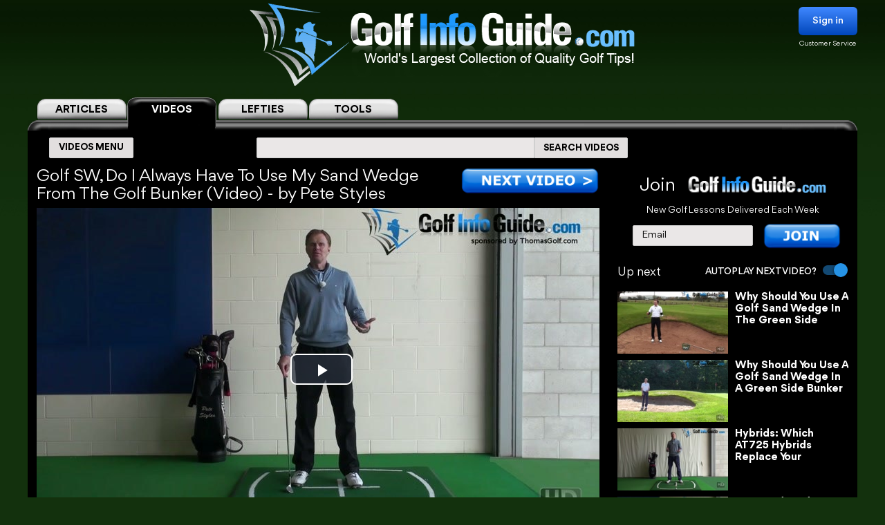

--- FILE ---
content_type: text/html; charset=UTF-8
request_url: https://golf-info-guide.com/video-golf-tips/do-i-always-have-to-use-my-sand-wedge-from-the-golf-bunker-video/
body_size: 33953
content:
<!DOCTYPE html PUBLIC "-//W3C//DTD XHTML 1.1//EN" "http://www.w3.org/TR/xhtml11/DTD/xhtml11.dtd">
<html lang='en' xml:lang='en' xmlns="http://www.w3.org/1999/xhtml">
<head profile="https://gmpg.org/xfn/11"><link rel="stylesheet" href="https://golf-info-guide.com/wp-content/cache/minify/babda.default.include.0cf2df.css" media="all" />
<script  defer src="https://golf-info-guide.com/wp-content/cache/minify/babda.default.include.ef5203.js"></script>
<style>img.lazy{min-height:1px}</style><link href="https://golf-info-guide.com/wp-content/plugins/w3-total-cache/pub/js/lazyload.min.js" as="script">
    <meta http-equiv="Content-Type" content="text/html; charset=UTF-8">
    <meta name="viewport" content="width=device-width, initial-scale=1.0, maximum-scale=1.0, user-scalable=no">
    <link rel="stylesheet" media="print" onload="this.onload=null;this.media='all';" id="ao_optimized_gfonts" href="https://fonts.googleapis.com/css?family=Roboto%7CVarela+Round%7COpen+Sans%7CCaveat&amp;display=swap"><link rel="pingback" href="https://golf-info-guide.com/xmlrpc.php"/>
    <link rel="shortcut icon" href="https://golf-info-guide.com/wp-content/themes/arclite/favicon.ico"/>
    
    
    
    
    
    
    
    <script type="text/javascript">window.HELP_IMPROVE_VIDEOJS = false;</script>
                    	<link media="all" href="https://golf-info-guide.com/wp-content/cache/autoptimize/css/autoptimize_08df49f2f628a95ae68c8745f8ec1cfc.css" rel="stylesheet"><title>Golf SW, Do I Always Have To Use My Sand Wedge From The Golf Bunker Video &#8211; by Pete Styles</title>
	<meta name="description" content="GOLF SW, DO I ALWAYS HAVE TO USE MY SAND WEDGE FROM THE GOLF BUNKER VIDEO - BY PETE STYLES >> I think a lot of beginners when they start playing the game, they've always been told that in a bunker you take your sand wedge. It even says it on the bottom of the... &ndash;  VOTED #1 GOLF SITE!" />
	<meta name="keywords" content="Do,I,Always,Have,To,Use,My,Sand,Wedge,From,The,Golf,Bunker,Video" />
    <!-- Google tag (gtag.js) -->
<script async src="https://www.googletagmanager.com/gtag/js?id=G-FCKX54J04R"></script>
<script>
	window.dataLayer = window.dataLayer || [];
	function gtag(){dataLayer.push(arguments);}
	gtag('set', 'linker', {
		'domains': ['golf-info-guide.com','thomasgolf.com'],
		'accept_incoming': true,
		'decorate_forms': true
	});
	gtag('js', new Date());

	gtag('config', 'G-FCKX54J04R');
</script><meta name='robots' content='max-image-preview:large' />
	
	<!-- This site has installed PayPal for WooCommerce v1.4.15 - https://www.angelleye.com/product/woocommerce-paypal-plugin/ -->
<link href='https://fonts.gstatic.com' crossorigin='anonymous' rel='preconnect' />
<style type="text/css">

#header-wrap{ background: transparent url("https://golf-info-guide.com/wp-content/uploads/BlueScaleBackground.png") repeat center top; background-repeat: repeat-x;}
body{font-family:Arial}

</style>
<!--[if lte IE 6]>
<style type="text/css" media="screen">
 @import "https://golf-info-guide.com/wp-content/themes/arclite/ie6.css";
</style>
<![endif]-->
		<!-- This site uses the Google Analytics by MonsterInsights plugin v9.5.3 - Using Analytics tracking - https://www.monsterinsights.com/ -->
		<!-- Note: MonsterInsights is not currently configured on this site. The site owner needs to authenticate with Google Analytics in the MonsterInsights settings panel. -->
					<!-- No tracking code set -->
				<!-- / Google Analytics by MonsterInsights -->
		







<script type="text/javascript" src="https://golf-info-guide.com/wp-includes/js/jquery/jquery.min.js" id="jquery-core-js"></script>




<script type="text/javascript" id="wc-add-to-cart-js-extra">
/* <![CDATA[ */
var wc_add_to_cart_params = {"ajax_url":"\/wp-admin\/admin-ajax.php","wc_ajax_url":"\/?wc-ajax=%%endpoint%%","i18n_view_cart":"View cart","cart_url":"https:\/\/golf-info-guide.com\/cart\/","is_cart":"","cart_redirect_after_add":"no"};
/* ]]> */
</script>

<script type="text/javascript" src="https://golf-info-guide.com/wp-content/plugins/woocommerce/assets/js/js-cookie/js.cookie.min.js" id="js-cookie-js" defer="defer" data-wp-strategy="defer"></script>
<script type="text/javascript" id="woocommerce-js-extra">
/* <![CDATA[ */
var woocommerce_params = {"ajax_url":"\/wp-admin\/admin-ajax.php","wc_ajax_url":"\/?wc-ajax=%%endpoint%%","i18n_password_show":"Show password","i18n_password_hide":"Hide password"};
/* ]]> */
</script>


<!-- OG: 3.2.3 -->
<meta property="og:description" content="GOLF SW, DO I ALWAYS HAVE TO USE MY SAND WEDGE FROM THE GOLF BUNKER VIDEO - BY PETE STYLES &gt;&gt; I think a lot of beginners when they start playing the game, they&#039;ve always been told that in a bunker you take your sand wedge. It even says it on the bottom of the... &ndash;  VOTED #1 GOLF SITE!"><meta property="og:type" content="article"><meta property="og:locale" content="en_US"><meta property="og:site_name" content="Golf Info Guide - Tips, Lessons, Videos, and much more!"><meta property="og:title" content="Golf SW, Do I Always Have To Use My Sand Wedge From The Golf Bunker Video &#8211; by Pete Styles"><meta property="og:url" content="https://golf-info-guide.com/video-golf-tips/do-i-always-have-to-use-my-sand-wedge-from-the-golf-bunker-video/"><meta property="og:updated_time" content="2018-12-20T09:20:17-05:00">
<meta property="twitter:partner" content="ogwp"><meta property="twitter:card" content="summary"><meta property="twitter:title" content="Golf SW, Do I Always Have To Use My Sand Wedge From The Golf Bunker Video &#8211; by Pete Styles"><meta property="twitter:description" content="GOLF SW, DO I ALWAYS HAVE TO USE MY SAND WEDGE FROM THE GOLF BUNKER VIDEO - BY PETE STYLES &gt;&gt; I think a lot of beginners when they start playing the game, they&#039;ve always been told that in a bunker you take your sand wedge. It even says it on the bottom of the... &ndash;  VOTED #1 GOLF SITE!"><meta property="twitter:url" content="https://golf-info-guide.com/video-golf-tips/do-i-always-have-to-use-my-sand-wedge-from-the-golf-bunker-video/">
<meta itemprop="name" content="Golf SW, Do I Always Have To Use My Sand Wedge From The Golf Bunker Video &#8211; by Pete Styles"><meta itemprop="description" content="GOLF SW, DO I ALWAYS HAVE TO USE MY SAND WEDGE FROM THE GOLF BUNKER VIDEO - BY PETE STYLES &gt;&gt; I think a lot of beginners when they start playing the game, they&#039;ve always been told that in a bunker you take your sand wedge. It even says it on the bottom of the... &ndash;  VOTED #1 GOLF SITE!"><meta itemprop="datePublished" content="2014-11-07"><meta itemprop="dateModified" content="2018-12-20T14:20:17+00:00"><meta itemprop="tagline" content="by ThomasGolf.com">
<!-- /OG -->

<link rel="https://api.w.org/" href="https://golf-info-guide.com/wp-json/" /><link rel="alternate" title="JSON" type="application/json" href="https://golf-info-guide.com/wp-json/wp/v2/pages/47924" /><link rel="EditURI" type="application/rsd+xml" title="RSD" href="https://golf-info-guide.com/xmlrpc.php?rsd" />
<meta name="generator" content="WordPress 6.8.1" />
<meta name="generator" content="WooCommerce 9.8.5" />
<link rel="canonical" href="https://golf-info-guide.com/video-golf-tips/do-i-always-have-to-use-my-sand-wedge-from-the-golf-bunker-video/" />
<link rel='shortlink' href='https://golf-info-guide.com/?p=47924' />
<link rel="alternate" title="oEmbed (JSON)" type="application/json+oembed" href="https://golf-info-guide.com/wp-json/oembed/1.0/embed?url=https%3A%2F%2Fgolf-info-guide.com%2Fvideo-golf-tips%2Fdo-i-always-have-to-use-my-sand-wedge-from-the-golf-bunker-video%2F" />
<link rel="alternate" title="oEmbed (XML)" type="text/xml+oembed" href="https://golf-info-guide.com/wp-json/oembed/1.0/embed?url=https%3A%2F%2Fgolf-info-guide.com%2Fvideo-golf-tips%2Fdo-i-always-have-to-use-my-sand-wedge-from-the-golf-bunker-video%2F&#038;format=xml" />
	<noscript><style>.woocommerce-product-gallery{ opacity: 1 !important; }</style></noscript>
	<meta name="generator" content="Elementor 3.28.4; features: e_font_icon_svg, additional_custom_breakpoints, e_local_google_fonts, e_element_cache; settings: css_print_method-external, google_font-enabled, font_display-swap">
			
			        <!-- Facebook Pixel Code -->
    <script>
        !function(f,b,e,v,n,t,s)
        {if(f.fbq)return;n=f.fbq=function(){n.callMethod?
            n.callMethod.apply(n,arguments):n.queue.push(arguments)};
            if(!f._fbq)f._fbq=n;n.push=n;n.loaded=!0;n.version='2.0';
            n.queue=[];t=b.createElement(e);t.async=!0;
            t.src=v;s=b.getElementsByTagName(e)[0];
            s.parentNode.insertBefore(t,s)}(window, document,'script',
            'https://connect.facebook.net/en_US/fbevents.js');
        fbq('init', '358307511552596');
        fbq('track', 'PageView');
    </script>
    <noscript><img class="lazy" height="1" width="1" style="display:none"
                   src="data:image/svg+xml,%3Csvg%20xmlns='http://www.w3.org/2000/svg'%20viewBox='0%200%201%201'%3E%3C/svg%3E" data-src="https://www.facebook.com/tr?id=358307511552596&ev=PageView&noscript=1"
        /></noscript>
    <!-- End Facebook Pixel Code -->


    <script>
        var seconds = 10;
        setTimeout(function() {
            fbq('track', '10sView');
        }, seconds * 1000);
    </script>


    <script>
        var seconds = 30;
        setTimeout(function() {
            fbq('track', '30sView');
        }, seconds * 1000);
    </script>


    <script>
        var seconds = 90;
        setTimeout(function() {
            fbq('track', 'LongView');
        }, seconds * 1000);
    </script>

    <script type = "text/javascript" >
        function getScrollPercent() {
            var o = document.documentElement,
                r = document.body,
                e = "scrollHeight",
                t = (o.scrollTop || r.scrollTop) / ((o[e] || r[e]) - o.clientHeight) * 100;
            return Math.round(t)
        }
        var scrollFired = !1,
            props = {
                pm_path: window.location.pathname
            };
        window.addEventListener("scroll", function(o) {
            getScrollPercent() >= 75 && !scrollFired && (fbq("trackCustom", "ActiveView", props), scrollFired = !0)
        });

    </script>
        <script>
        
    function zoomPage() {
            var scaleIndex = 1;
            if ((jQuery(window).width() <= 1200) && (jQuery(window).width() > 900)) {
                scaleIndex = jQuery(window).width() / 1200;
                jQuery('#page').css({
                    "-ms-zoom": scaleIndex,
                    "-moz-transform": "scale("+scaleIndex+")",
                    "-moz-transform-origin": "0 0",
                    "-o-transform": "scale("+scaleIndex+")",
                    "-o-transform-origin": "0 0",
                    "-webkit-transform": "scale("+scaleIndex+")",
                    "-webkit-transform-origin": "0 0"
                });
            } else {
                scaleIndex = 1;
                jQuery('#page').css({
                    "-ms-zoom": scaleIndex,
                    "-moz-transform": "scale("+scaleIndex+")",
                    "-moz-transform-origin": "0 0",
                    "-o-transform": "scale("+scaleIndex+")",
                    "-o-transform-origin": "0 0",
                    "-webkit-transform": "scale("+scaleIndex+")",
                    "-webkit-transform-origin": "0 0"
                });
            }
        }

        jQuery(window).resize(function(){
            zoomPage();
        });

        jQuery(document).ready(function() {
            zoomPage();
        });
    
        jQuery(document).ready(function() {
            jQuery(".page-videos .post-content strong").has("a").addClass('without-font-bold');
            jQuery(".page-videos .post-content b").has("a").addClass('without-font-bold');
        });

                    </script>
    
</head>
<!-- onkeydown="if ((arguments[0] || window.event).ctrlKey) return false" -->
<body class="inner page-videos black" ><div class="modal-popup" id="swingPopup" style="display:none;">
    <div class="modal-content" style="text-align: center;">
        <div style="margin-top: 10px;text-align: left;font-size: large;">ACCESS GRANTED:</div>
        <h3 style="letter-spacing: normal">Top 100 PGA Instructor Videos</h3>
        <br>
        <form id="swingPopup-form" name="swingPopup-forms" method="post" onsubmit="return swingPopupPush()">
            <div>
                <input class="email" type="email" id="swing_email" maxlength="50" name="email"
                       placeholder="Enter your email to view" required="" style="width: 50%;"/>
                <input name="botcheck" id="swing_botcheck" type="hidden"/>
                <input name="page_type" id="swing_page_type" type="hidden" value="149"/>
            </div>

            <br>
            <button type="submit" id="swing_popup" name="Go" value="swing"
                    style="width: auto;font-size: 26px;height: 45px;line-height: 25px;font-weight: 100;">Free Access
            </button>
        </form>
    </div>
</div>
<script>
    var ajaxurl = "https://golf-info-guide.com/wp-admin/admin-ajax.php";
    var swingPopupDialog;

    function swingTimerFunc() {
        if (!jQuery.cookie("billing_email")) {
            swingPopupDialog = jQuery("#swingPopup").dialog({
                modal: true,
                minHeight: '40px',
                width: '560px',
                autoOpen: false,
                resizable: false,
                open: function () {
                    var w = this;
                    jQuery('.ui-widget-overlay').bind('click', function () {
                        jQuery(w).dialog('close');
                    })
                }
            });
            jQuery(".ui-dialog-titlebar").hide();
            jQuery('#swingPopup').css({display: 'block'})
            swingPopupDialog.dialog('open');
        }
    }

    function swingPopupPush() {
        jQuery('#swing_popup').attr('disabled', true);
        const data = {
            'action': 'swing_popup_post',
            'email': jQuery('#swing_email').val(),
            'botcheck': jQuery('#swing_botcheck').val(),
            'page_type': jQuery('#swing_page_type').val(),
        }

        jQuery.post(ajaxurl, data, function (response) {
            if (response.data && response.data.function) {
                swingPopupDialog.dialog('close');
                window[response.data.function]();
            }else if (response.data && response.data.url) {
                window.location.replace(response.data.url);
            } else {
                jQuery('#swing_popup').attr('disabled', false);
            }
        });

        return false;
    }
    </script>
<div id="page">
    <!-- header -->
    <div id="header-wrap">
        <div id="header" class="block-content">
            <div id="pagetitle">
                <h2 class="logo">
                    <a id="giglogoheader" href="/"><img src="data:image/svg+xml,%3Csvg%20xmlns='http://www.w3.org/2000/svg'%20viewBox='0%200%201%201'%3E%3C/svg%3E" data-src="https://golf-info-guide.com/wp-content/themes/arclite/images/nav-videos-black.png" class="giglogo lazy"
                                                        alt="Golf Info Guide"/></a>
                </h2>
                <div class="sign-in header-sign-in" href="#">
    <button>Sign in</button>
    <a class="customer_service" href="/my-account">Customer Service</a>
</div>
        <div class="modal-log-in">
        <div class="modal-content">
            <form id="log-in-form" name="log-in-form" method="post">
                <font color="red">Please Try Again  -- <a href="/video-golf-tips/?register=1">Or Join</a> -- <a href="/my-account/">Or Click for Help</a><BR></font>
                <input class="email" type="email" size="40" maxlength="50" name="email" placeholder="Email" onfocus="this.placeholder = ''" onblur="this.placeholder = 'Email'" value="" required>
                <input class="last_name" type="text" size="40" maxlength="50" name="last_name" placeholder="Last Name" onfocus="this.placeholder = ''" onblur="this.placeholder = 'Last Name'" value="" required>
                <button type="submit" name="Go">Log In</button>
            </form>
        </div>
    </div>
    <script>
        jQuery(".modal-log-in").click( function(e){
            if( jQuery(e.target).closest(".modal-content").length )
                return;
            // jQuery(".v-tab.top .tab__content").css("z-index", "1");
            jQuery(".modal-log-in").hide();
            e.stopPropagation();
        });


        jQuery("body").on( "click", '.sign-in button', function () {
            // jQuery(".v-tab.top .tab__content").css("z-index", "0");
            jQuery(".modal-log-in").show();
        });

        jQuery(document).on("submit", "form#log-in-form", function () {
            jQuery("form#log-in-form button[type='submit']").attr("disabled", true);
            var datastring = jQuery("form#log-in-form").serialize()
                + '&nq='
                + Math.floor((Math.random() * 1000000) + 1)
                + '&action=membership_login'
            ;
            var redHint = jQuery('form#log-in-form font');
            redHint.hide();

            jQuery.ajax({
                url : '/wp-admin/admin-ajax.php',
                type: "POST",
                cache: false,
                dataType: "json",
                data : datastring,
                success : function(data){
                    jQuery("form#log-in-form button[type='submit']").attr("disabled", false);
                    if (data.result === 'success') {
                        var newUrl = location.href.split('?')[0];
                        window.location.href= newUrl.replace('/#','');
                    } else {
                        redHint.css( "display", "block" );

                        // refill checkout form
                        jQuery.cookie("billing_email", jQuery('#log-in-form > input.email').val(), { path: '/'});
                        jQuery.cookie("billing_last_name", jQuery('#log-in-form > input.last_name').val(), { path: '/'});
                    }
                },
                error: function(xhr, ajaxOptions, thrownError) {
                    console.log(xhr.status);
                    console.log(thrownError);
                    redHint.css( "display", "block" );

                    // refill checkout form
                    jQuery.cookie("billing_email", jQuery('#log-in-form > input.email').val(), { path: '/'});
                    jQuery.cookie("billing_last_name", jQuery('#log-in-form > input.last_name').val(), { path: '/'});
                }
            });

            return false;
        });
    </script>
                <div class="clear"></div>
            </div>
        </div>
        <div class="search-form clear-fix">
            <div class="v-tab top">
            <ul class="tab__head">
                                    <a class="tab" href="/">
                        <label>ARTICLES</label>
                    </a>
                                                                <a class="tab active" href="/video-golf-tips/">
                            <label>VIDEOS</label>
                        </a>
                        <a class="tab" href="/golf-tips/left-handed-golf-video-tips/">
                            <label>LEFTIES</label>
                        </a>
                                        <div class="tab tools-dropdown">
                        <label>TOOLS</label>
                        <ul class="submenu-tools">
                            <li><a href='https://clubs.golf-info-guide.com/club-fitting/'>Club Fitting</a></li>
                            <li><a href='https://clubs.golf-info-guide.com/custom-golf-lesson/'>Personal Lesson</a></li>
                            <li><a href='https://clubs.golf-info-guide.com/ball-fitting/'>Ball Fitting</a></li>
                            <li><a href='/calculate-your-handicap/'>Handicap</a></li>
                            <li><a target="_blank" href='https://www.thomasgolf.com/home?a=64'>Pro Shop</a></li>
                        </ul>
                    </div>
                                                            </ul>
            <div class="tab__container">
                <div id="tabSearch1" class="tab__content" style="display: none;">
                    <div class="search-block1">
                        <div class="search-block2">
                            <!-- main navigation test -->
<div class="top-navigation">
    <span class="button">
        <div class="text">ARTICLES MENU</div>
    </span>
    <ul>
        <li>
            <span>GOLF TIPS</span>
            <i class="arrow bottom"></i>
            <div class="sub-menu">
                <a href="/golf-tips/beginner-golf-tips/"><span>How To Play: Beginner Tips</span></a>
                <a href="/golf-tips/golf-drills/"><span>Golf Drills & Swing Tips</span></a>
                <a href="/golf-tips/the-golf-swing/"><span>Golf Swing Tips</span></a>
                <a href="/golf-tips/setting-up-your-shot/"><span>Golf Shots & Swing Setups</span></a>
                <a href="/golf-tips/golf-stretches/"><span>Golf Exercises & Stretches</span></a>
                <a href="/golf-tips/learn-the-mental-side-of-golf/"><span>Mental Golf</span></a>
                <a href="/golf-tips/playing-conditions/"><span>Golf Magazine Online</span></a>
                <a href="/golf-tips/golf-and-your-health/"><span>Golf Workouts: Your Health</span></a>
                <a href="/golf-tips/bunker-golf-tips/"><span>Bunker Golf Tips</span></a>
                <a href="/golf-tips/swing-stick-golf-tips/"><span>Golf Alignment Sticks</span></a>
            </div>
        </li>
        <li>
            <span>GROUPS</span>
            <i class="arrow bottom"></i>
            <div class="sub-menu">
                <a href="/golf-tips/pro-signature-shot/"><span>Pro Golfers Signature Shots</span></a>
                <a href="/golf-tips/pro-golf-swing-sequence/"><span>Pro Golfers Swing Sequence</span></a>
                <a href="/golf-tips/watching-the-pros/"><span>Better Golf Watching the Pros</span></a>
                <a href="/golf-tips/pro-ignature-move/"><span>PGA Tour Players Signature Move</span></a>
                <a href="/golf-tips/golfs-greatest-teachers/"><span>Golf's Greatest Teachers</span></a>
                <a href="/golf-tips/women-golf-lessons-and-tips/"><span>Ladies Golf Tips</span></a>
                <a href="/golf-tips/left-handed-golf-tips/"><span>Left Handed Golf Tips</span></a>
                <a href="/golf-tips/senior-golf-tips/"><span>Senior Golf Tips & Lessons</span></a>
                <a href="/pga-players/"><span>PGA Players</span></a>
				<a href="/on-course-golf-video-lessons/"><span>On Course Golf Video Lessons</span></a>
            </div>
        </li>
        <li class="small">
           <span>EQUIPMENT</span>
           <i class="arrow bottom"></i>
           <div class="sub-menu">
               <a href="/drivers/"><span>Drivers Tips</span></a>
               <a href="/fairway-woods/"><span>Fairway Woods Tips</span></a>
               <a href="/hybrids/"><span>Hybrid Tips</span></a>
               <a href="/irons/"><span>Irons Tips</span></a>
               <a href="/wedges/"><span>Wedges Tips</span></a>
               <a href="/putters/"><span>Putting Tips</span></a>
			   <div class="drop-down" href="#">
                   <span>Comparison Charts</span>
                   <i class="arrow bottom"></i>
                   <div class="sub-menu">
				   <a href="/best-golf-hybrids-comparison-chart/"><span>Best Golf Hybrids Chart</span></a>
				   <a href="/best-golf-irons-comparison-chart/"><span>Best Golf Irons Chart</span></a>
				   <a href="/best-golf-putters-comparison-chart/"><span>Best Golf Putters Chart</span></a>
				   <a href="/best-golf-shoes-comparison-chart/">Best Golf Shoes Chart</a>
				   <a href="/best-golf-bags-comparison-chart/"><span>Best Golf Bags Chart</span></a>
                   </div>
               </div>
               <div class="drop-down" href="#">
                   <span>Golf Balls</span>
                   <i class="arrow bottom"></i>
                   <div class="sub-menu">
		               <a href="https://clubs.golf-info-guide.com/ball-fitting/"><span>Golf Ball Custom Fitting</span></a>
                       <a href="/golf-ball-tests-and-reviews/"><span>Golf Ball Reviews</span></a>
                       <a href="/golf-tips/equipment-choices/golf-ball-compression-chart-and-rank/"><span>Golf Ball Compression Chart</span></a>
                       <a href="/golf-tips/equipment-choices/golf-ball-comparison-chart/"><span>Golf Ball Comparision Chart</span></a>
                       <a href="/golf-tips/equipment-choices/golf-ball-layers/"><span>Golf Ball Layers Chart</span></a>
                       <a href="/golf-tips/equipment-choices/golf-ball-dimples/"><span>Golf Ball Dimples</span></a>
                       <a href="/golf-tips/equipment-choices/golf-ball-spin-chart/"><span>Golf Ball Spin Chart</span></a>
                       <a href="/golf-tips/equipment-choices/golf-ball-covers-chart/"><span>Golf Ball Cover Chart</span></a>
                       <a href="/golf-tips/equipment-choices/golf-ball-core-chart/"><span>Golf Ball Core Chart</span></a>
                       <a href="/golf-tips/equipment-choices/golf-ball-price/"><span>Golf Ball Price Chart</span></a>
                       <a href="/top-rated-golf-balls/"><span>Top Rated Golf Balls</span></a>
                   </div>
               </div>
               <div class="drop-down" href="#">
                   <span>Reviews</span>
                   <i class="arrow bottom"></i>
                   <div class="sub-menu">
                       <a href="/irons/"><span>Golf Iron Reviews</span></a>
                       <a href="/golf-hybrid-reviews/"><span>Golf Hybrid Reviews</span></a>
                       <a href="/golf-club-tester/"><span>Golf Club Reviews, and Test</span></a>
                       <a href="/golf-ball-tests-and-reviews/"><span>Golf Ball Reviews</span></a>
                       <a href="/golf-glove-reviews/"><span>Golf Glove Reviews</span></a>
                       <a href="/golf-bag-reviews/"><span>Golf Bag Reviews</span></a>
                       <a href="/golf-push-cart-reviews/"><span>Golf Push Cart Reviews</span></a>
                       <a href="/putter-reviews/"><span>Golf Putter Reviews</span></a>
                       <a href="/golf-shoe-reviews/"><span>Golf Shoe Reviews</span></a>
                       <a href="/golf-gps-reviews/"><span>Golf GPS Reviews</span></a>
                       <a href="/golf-shaft-reviews/"><span>Golf Shaft Reviews</span></a>
                       <a href="/golf-club-sets-reviews/"><span>Golf Club Sets Reviews</span></a>
                       <a href="/golf-course-reviews/"><span>Golf Course Reviews</span></a>
                   </div>
               </div>
               <a href="/golf-equipment-news/"><span>Golf Equipment News</span></a>
               <a href="/golf-tips/equipment-choices/"><span>Golf Equipment Choices</span></a>
               <a href="/golf-training-aids/"><span>Golf Training Aids</span></a>
               <a href="/thomas-golf-reviews/"><span>Thomas Golf Reviews</span></a>
           </div>
        </li>
        <li>
           <span>GUIDES</span>
           <i class="arrow bottom"></i>
           <div class="sub-menu">
               <a href="/golf-grip/"><span>Golf Grip</span></a>
               <a href="https://clubs.golf-info-guide.com/club-fitting/"><span>Golf Club Fitting</span></a>
               <a href="/golf-practice/"><span>Golf Practice</span></a>
               <a href="/golf-techniques/"><span>Golf Techniques</span></a>
               <a href="/golf-questions-answers/"><span>Golf Questions Answered</span></a>
               <a href="/quiz/"><span>Golf Quiz</span></a>
               <a href="/courses/"><span>United States Golf Courses</span></a>
               <a href="/canada/courses/"><span>Canada Golf Courses</span></a>
               <a href="/united-kingdom/courses/"><span>United Kingdom Golf Courses</span></a>
               <a href="/golf-course-reviews/"><span>Golf Course Reviews</span></a>
               <a href="/courses/"><span>Golf Course Map</span></a>
               <a href="/free-golf-tip-lessons/"><span>Unlimited Free Golf Tips & Lessons</span></a>
           </div>
        </li>
        <li class="small">
           <span>INFO</span>
           <i class="arrow bottom"></i>
           <div class="sub-menu">
               <a href="/"><span>Home</span></a>
               <a href="/golf-terms/"><span>Golf Terms</span></a>
               <a href="https://www.thomasgolf.com/home?a=64"><span>Golf Shop</span></a>
               <a href="/golf-tips/golf-in-the-usa/"><span>Golf in the USA</span></a>
               <a href="/video-golf-tips/"><span>Golf Videos</span></a>
               <a href="/golf-rules/"><span>Golf Rules</span></a>
               <a href="/golf-tour/"><span>Golf Tours List</span></a>
               <a href="/funny-golf-jokes/"><span>Golf Jokes</span></a>
               <a href="/golf-news/"><span>Golf News</span></a>
               <a href="/all-for-golf/"><span>All For Golf</span></a>
               <a href="/history-of-golf/"><span>History of Golf</span></a>
               <a href="/calculate-your-handicap/"><span>Handicap Calculator</span></a>			   			   <a href="/golf-tips-lesson-charts/"><span>Key Principles of Golf</span></a>
           </div>
        </li>
    </ul>
</div>
<!-- /main navigation -->                            <form id="search-article" action='/article-search-relative/' method='get'
                                  onsubmit="if (jQuery('#searchboxArticle').val() == '') return false;">
                                <ul class="nav2">
                                    <li class="page_item">
                                        <input type='text'
                                               name='q' id="searchboxArticle" class="searchfield" aria-label="Search input" />
                                    </li>
                                    <li class="page_item sbtn">
                                        <button type='submit' class="search-icon-legacy">
                                            <yt-icon class="style-scope ytd-searchbox">SEARCH ARTICLES</yt-icon>
                                            <yt-icon class="style-scope ytd-searchbox icon">
                                                <svg viewBox="0 0 24 24" preserveAspectRatio="xMidYMid meet" focusable="false" class="style-scope yt-icon">
                                                    <g class="style-scope yt-icon">
                                                        <path d="M15.5 14h-.79l-.28-.27C15.41 12.59 16 11.11 16 9.5 16 5.91 13.09 3 9.5 3S3 5.91 3 9.5 5.91 16 9.5 16c1.61 0 3.09-.59 4.23-1.57l.27.28v.79l5 4.99L20.49 19l-4.99-5zm-6 0C7.01 14 5 11.99 5 9.5S7.01 5 9.5 5 14 7.01 14 9.5 11.99 14 9.5 14z" class="style-scope yt-icon"></path>
                                                    </g>
                                                </svg>
                                            </yt-icon>
                                        </button>
                                    </li>
                                </ul>
                            </form>
                        </div>
                    </div>
                </div>
                <div id="tabSearch2" class="tab__content" style="display: block;">
                    <div class="search-block1">
                        <div class="search-block2">
                            <!-- main navigation test -->
<div class="top-navigation">
    <span class="button">
        <div class="text">VIDEOS MENU</div>
    </span>
    <ul>
        <li>
            <span>SHOT TYPE</span>
            <i class="arrow bottom"></i>
            <div class="sub-menu">
                <a href="/category-driving/"><span>Driving</span></a>
                <a href="/category-woods/"><span>Woods</span></a>
                <a href="/category-hybrids/"><span>Hybrids</span></a>
                <a href="/category-irons/"><span>Irons</span></a>
                <a href="/category-bunkers/"><span>Bunkers</span></a>
                <a href="/category-chipping/"><span>Chipping</span></a>
                <a href="/category-putting/"><span>Putting</span></a>
            </div>
        </li>
        <li>
            <span>GAME IMPROVEMENT</span>
            <i class="arrow bottom"></i>
            <div class="sub-menu">
                <a href="/category-shot-setup/"><span>Shot Setup</span></a>
                <a href="/category-the-golf-swing/"><span>The Golf Swing</span></a>
                <a href="/category-practice-drills/"><span>Practice & Drills</span></a>
                <a href="/category-playing-conditions/"><span>Playing Conditions</span></a>
                <a href="/category-mental-game/"><span>Mental Game</span></a>
                <a href="/category-alignment-sticks/"><span>Alignment Sticks</span></a>
                <a href="/category-questions-answered/"><span>Questions Answered</span></a>
            </div>
        </li>
        <li>
           <span>GROUPS</span>
           <i class="arrow bottom"></i>
           <div class="sub-menu">
               <a href="/category-greatest-teachers/"><span>Greatest Teachers</span></a>
               <a href="/category-pro-golfers/"><span>Pro Golfers</span></a>
               <a href="/category-beginners/"><span>Beginners</span></a>
               <a href="/category-seniors/"><span>Seniors</span></a>
               <a href="/category-ladies/"><span>Ladies</span></a>
               <a href="/category-left-handed/"><span>Left Handed</span></a>
           </div>
        </li>
        <li>
           <span>INFO</span>
           <i class="arrow bottom"></i>
           <div class="sub-menu">
               <a href="/category-golf-in-the-usa/"><span>Golf in the USA</span></a>
               <a href="https://clubs.golf-info-guide.com/custom-golf-lesson/">Personalized Lesson</a>
               <a href="https://clubs.golf-info-guide.com/ball-fitting/">Ball Fitting</a>
               <a href="https://clubs.golf-info-guide.com/club-fitting/">Club Fitting</a>
           </div>
        </li>
    </ul>
</div>
<!-- /main navigation -->                            <form id="search" action='/video-search-relative/' method='get'
                                  onsubmit="if (jQuery('#searchbox').val() == '') return false;">
                                <ul class="nav2">
                                    <li class="page_item">
                                                                                <input type='text'
                                               name='q' id="searchbox" class="searchfield" aria-label="Search input" />
                                    </li>
                                    <li class="page_item sbtn">
                                        <button type='submit' class="search-icon-legacy">
                                            <yt-icon class="style-scope ytd-searchbox">SEARCH VIDEOS</yt-icon>
                                            <yt-icon class="style-scope ytd-searchbox icon">
                                                <svg viewBox="0 0 24 24" preserveAspectRatio="xMidYMid meet" focusable="false" class="style-scope yt-icon">
                                                    <g class="style-scope yt-icon">
                                                        <path d="M15.5 14h-.79l-.28-.27C15.41 12.59 16 11.11 16 9.5 16 5.91 13.09 3 9.5 3S3 5.91 3 9.5 5.91 16 9.5 16c1.61 0 3.09-.59 4.23-1.57l.27.28v.79l5 4.99L20.49 19l-4.99-5zm-6 0C7.01 14 5 11.99 5 9.5S7.01 5 9.5 5 14 7.01 14 9.5 11.99 14 9.5 14z" class="style-scope yt-icon"></path>
                                                    </g>
                                                </svg>
                                            </yt-icon>
                                        </button>
                                    </li>
                                </ul>
                            </form>
                        </div>
                    </div>
                </div>
                <div id="tabSearch3" class="tab__content tools" style="display: none;">
                    <div class="v-tab">
                        <ul class="tab__head">
                            <a class="tab " href="https://clubs.golf-info-guide.com/club-fitting/">
                                <label>Club Fitting</label>
                            </a>
                            <a class="tab " href="https://clubs.golf-info-guide.com/custom-golf-lesson/">
                                <label>Personal Lesson</label>
                            </a>
                            <a class="tab " href="https://clubs.golf-info-guide.com/ball-fitting/">
                                <label>Ball Fitting</label>
                            </a>
                            <a class="tab " href="/calculate-your-handicap/">
                                <label>Handicap</label>
                            </a>
                            <a class="tab" target="_blank" href="https://www.thomasgolf.com/home?a=64">
                                <label>Pro Shop</label>
                            </a>
                        </ul>
                        <div class="tab__container">
                        </div>
                    </div>
                </div>
            </div>
        </div>
        <script>
            jQuery("body").on( "click", ".top-navigation .sub-menu div.drop-down", function() {
                if (jQuery(this).hasClass("active")) {
                    jQuery(this).removeClass("active");
                } else {
                    jQuery(".top-navigation li div.drop-down").removeClass("active");
                    jQuery(this).addClass("active");
                }
            });
            jQuery(document).click(function(event) {
                var tgt = jQuery(event.target);
                if (!tgt.closest(".top-navigation li div.drop-down.active").length) {
                    if (!jQuery(event.target).is(".top-navigation li div.drop-down.active")) {
                        jQuery(".top-navigation li div.drop-down").removeClass("active");
                    }
                }
            });

            var widthGrand = jQuery(".v-tab.top .tab__content:visible .search-block2").width();
            jQuery(".v-tab.top .tab__content:visible .search-block2").find(".top-navigation > ul").width(widthGrand);
            jQuery(window).resize(function(){
                widthGrand = jQuery(".v-tab.top .tab__content:visible .search-block2").width();
                jQuery(".v-tab.top .tab__content:visible .search-block2").find(".top-navigation > ul").width(widthGrand);
            });

            if (screen.width <= 850) {
                jQuery("body").on( "click", ".top-navigation ul > li", function(e) {
                    if(!jQuery(e.target).is(".drop-down")) {
                        if (jQuery(this).hasClass("active")) {
                            jQuery(this).removeClass("active");
                            console.log(2);
                        } else {
                            jQuery(".top-navigation li div.drop-down").removeClass("active");
                            jQuery(this).addClass("active");
                            console.log(1);
                        }
                    }
                });
            }

//            jQuery('<img>').attr('src', '/wp-content/themes/arclite/images/view-details-button-h.png');
            
    jQuery(".top-navigation").mouseover(function() {
         jQuery(this).closest(".v-tab.top").addClass("active");
         jQuery(this).closest(".tab__content").css( "z-index", "1" );
    });
    
    jQuery(".top-navigation").mouseout(function() {
         jQuery(this).closest(".v-tab.top").removeClass("active");
         jQuery(this).closest(".tab__content").css( "z-index", "0" );
    });

    jQuery("#search").submit(function() {
        var form = jQuery(this);
        var text = jQuery.trim(form.find('input[name="searchName"]').val());
        var newText = "/video-search-relative/?q=" + text.toLowerCase().replace(/[^A-Za-z0-9]/g, "+");

        this.action = newText;
    });

    jQuery("#search-article").submit(function() {
        var form = jQuery(this);
        var text = jQuery.trim(form.find('input[name="searchName"]').val());
        var newText = "/article-search-relative/?q=" + text.toLowerCase().replace(/[^A-Za-z0-9]/g, "+");

        this.action = newText;
    });
                
    var data = sessionStorage.getItem('video-tab');
    if (typeof data !== "undefined" && data != null) {
        if (data !== "undefined") {
            if(!data.tab || !data.href) {
                data = JSON.parse(data);
                var pathname = window.location.pathname;
                if ((window.location.pathname.indexOf(data.href) > -1) && (pathname.indexOf('/golf-questions-answers/') === -1)) {
                    jQuery(document).ready(function() {
                        jQuery(".post-content .tab__content").hide();
                        jQuery(".post-content .tab__content:first").hide();
                        jQuery(".post-content #tab" + data.tab).show();//".tab__content");
                        jQuery(".post-content .tab__head li").removeClass("active");
                        jQuery(".post-content #t" + data.tab).addClass("active");
                        sessionStorage.setItem('video-tab', JSON.stringify());
                    });
                }
            }
        }
    }
            </script>
    </div>
        <div class="modal-log-in">
        <div class="modal-content">
            <form id="log-in-form" name="log-in-form" method="post">
                <font color="red">Please Try Again  -- <a href="/video-golf-tips/?register=1">Or Join</a> -- <a href="/my-account/">Or Click for Help</a><BR></font>
                <input class="email" type="email" size="40" maxlength="50" name="email" placeholder="Email" onfocus="this.placeholder = ''" onblur="this.placeholder = 'Email'" value="" required>
                <input class="last_name" type="text" size="40" maxlength="50" name="last_name" placeholder="Last Name" onfocus="this.placeholder = ''" onblur="this.placeholder = 'Last Name'" value="" required>
                <button type="submit" name="Go">Log In</button>
            </form>
        </div>
    </div>
    <script>
        jQuery(".modal-log-in").click( function(e){
            if( jQuery(e.target).closest(".modal-content").length )
                return;
            // jQuery(".v-tab.top .tab__content").css("z-index", "1");
            jQuery(".modal-log-in").hide();
            e.stopPropagation();
        });


        jQuery(".sign-in button").click(function() {
            // jQuery(".v-tab.top .tab__content").css("z-index", "0");
            jQuery(".modal-log-in").show();
        });

        jQuery(document).on("submit", "form#log-in-form", function () {
            jQuery("form#log-in-form button[type='submit']").prop("disabled", true);
            var datastring = jQuery("form#log-in-form").serialize()
                + '&nq='
                + Math.floor((Math.random() * 1000000) + 1)
                + '&action=membership_login'
            ;
            var redHint = jQuery('form#log-in-form font');
            redHint.hide();

            jQuery.ajax({
                url : '/wp-admin/admin-ajax.php',
                type: "POST",
                cache: false,
                dataType: "json",
                data : datastring,
                success : function(data){
                    jQuery("form#log-in-form button[type='submit']").prop("disabled", false);
                    if (data.result === 'success') {
                        location.reload();
                    } else {
                        redHint.css( "display", "block" )

                        // refill checkout form
                        jQuery.cookie("billing_email", jQuery('#log-in-form > input.email').val(), { path: '/'});
                        jQuery.cookie("billing_last_name", jQuery('#log-in-form > input.last_name').val(), { path: '/'});
                    }
                },
                error: function(xhr, ajaxOptions, thrownError) {
                    console.log(xhr.status);
                    console.log(thrownError);
                    redHint.css( "display", "block" )

                    // refill checkout form
                    jQuery.cookie("billing_email", jQuery('#log-in-form > input.email').val(), { path: '/'});
                    jQuery.cookie("billing_last_name", jQuery('#log-in-form > input.last_name').val(), { path: '/'});
                }
            });

            return false;
        });
    </script>
    </div>
    <div id="main-wrap1">
        <div id="main-wrap2">
            <div id="main" class="block-content">
                <div class="mask-main rightdiv">
                    <div class="mask-left">
                        <div class="col1">
                            <div id="main-content">
                                                                    <div id="post-47924" class="post">
                                                                                <div class="post-content clearfix video">
                                            <div class="p-video">
                                                <div class="title">Golf SW, Do I Always Have To Use My Sand Wedge From The Golf Bunker <span class="small">(Video)</span> - by Pete Styles</div>
                                                <div class="video-nav">
                                                    <label id="nextVideo" class="next"><span></span></label>
                                                </div>
                                            </div>
                                            <div class="video-content">
                                                                                                    <div class='redirect-overlay'></div>
                                                                                                <div class="video-meta" itemprop="video" itemscope itemtype="http://schema.org/VideoObject">
                                                    <span itemprop="name">Golf SW, Do I Always Have To Use My Sand Wedge From The Golf Bunker <span class="small">(Video)</span> - by Pete Styles</span>
                                                    <meta itemprop="thumbnailUrl" content="https://golf-info-guide.com/wp-content/uploads/video-thumbnails/Do-I-Always-Have-To-Use-My-Sand-Wedge-From-The-Golf-Bunker-Video.jpeg" />
                                                    <meta itemprop="contentURL" content="https://815ef8e7d2a2bf4d9ace-522057373f42f6e646e4f4ef62a38951.ssl.cf2.rackcdn.com/Do-I-Always-Have-To-Use-My-Sand-Wedge-From-The-Golf-Bunker-Video-HD.mp4" />
                                                    <span itemprop="description">
<p>I think a lot of beginners when they start playing the game, they’ve always been told that in a bunker you take your sand wedge.  It even says it on the bottom of the club, doesn’t it, it’s got the big S so you think in the bunker, sand.  Yeah, there we go.  The reality is, there’s quite a lot of opportunities when being in a bunker doesn’t require a sand wedge, particularly when you’re looking at sort of a fairway bunker.  So a fairway bunker is bunker, big round, flat bunker generally further back from the green.  So we’ve got distance to generate.  We want to hit this ball as far as we can towards the green.  And a sand wedge has a lot of loft, not much length in the shaft and instinctively is going to hit the ball quite high and not very far.</p>

So actually using a sand wedge from a fairway bunker, yes, you’ll get out, but you won’t get very far down the fairway.  So it might be an opportunity there to consider using a slightly lower loft with club, play the ball a little bit more cleanly, a little bit more like a fairway shot and try and get the ball down the fairway as far as possible.  Just be -- be in mind the -- the lip of the bunker might catch the lower flying ball and keep it in the bunker.  So there are times and places where you need to keep the idea of the height.  So get the ball high out of the bunker.  So it might not be a sand wedge, but it might be a pitching wedge or a niner, something of that nature.

There’s occasionally times when you wouldn’t use a sand wedge from a greenside bunker as well.  Can you imagine a very steep sided greenside bunker, lip of the bunk maybe three or four feet in front of you and you think, well, the sand wedge is barely going to come out over that lie -- over that length.  We’re probably looking at a more; lofted golf club.  So one more loft and then your sand wedge is going to be a lob wedge.  So a lob wedge; open the face on your lob wedge a little bit and try and slide that underneath the ball just to create as much height as possible.  Also maybe time and a place when putting the ball out of a bunker might be appropriate.  That sounds strange to most people, but if you’re playing a type of golf course where the bunker is big and flat and maybe the sand is well trodden and well compacted and there’s no lip around the edge, you could just simply putt that ball forward, putt it out of the bunker.  That could work for you as well.

So generally speaking, 90% of the time maybe, we would probably use the sand wedge in the sand bunker.  But you don’t have to use it.  There’s no rules that say that, and there are times and places when changing that sand wedge could improve your bunker shots. 
</span>
                                                    <span itemprop="uploadDate">2014-11-07</span>
                                                </div>
                                                <video id="video_1" class="video-js vjs-default-skin" controls preload="auto"  poster="/thumbnails.php?w=814&i=Do-I-Always-Have-To-Use-My-Sand-Wedge-From-The-Golf-Bunker-Video-HD" data-setup='{"controlBar":{"volumePanel":{"inline":false,"vertical":true},"children":["playToggle","progressControl","currentTimeDisplay","remainingTimeDisplay","durationDisplay","volumePanel","fullscreenToggle"]}}'>
                                                    <source id="srcMP4"
                                                            src="https://815ef8e7d2a2bf4d9ace-522057373f42f6e646e4f4ef62a38951.ssl.cf2.rackcdn.com/Do-I-Always-Have-To-Use-My-Sand-Wedge-From-The-Golf-Bunker-Video-HD.mp4"
                                                            type="video/mp4">
                                                    Your browser does not support the video tag.
                                                </video>
                                            </div>
                                            <script>
                                                jQuery(document).ready(function () {
                                                    if (!!jQuery.cookie('modal_subscribe')) {
                                                        jQuery.removeCookie("modal_subscribe");
                                                    }
                                                });
                                            </script>
                                            <div class="lesson-buttons">
                                                <div id="lesson-s">
                                                    <a onClick="_gaq.push(['_trackEvent', 'LessonButton', 'Body']);" class="lesson-s-button" href="https://clubs.golf-info-guide.com/custom-golf-lesson/" alt="Free Online Golf Lesson" ></a>
                                                </div>
                                                <div id="ball">
                                                    <a onClick="_gaq.push(['_trackEvent', 'BallButton', 'Body']);" class="ball-s-button" href="https://clubs.golf-info-guide.com/ball-fitting/" alt="Ball Fitting Service" ></a>
                                                </div>
                                                <div id="club">
                                                    <a onClick="_gaq.push(['_trackEvent', 'ThomasGolf', 'Page', 'Fitting']);" class="club-button" href="https://clubs.golf-info-guide.com/club-fitting/" alt="Club Fitting" ></a>
                                                </div>
                                            </div>
                                            <div class="border-video">
                                                <hr>
                                            </div>
                                                                                            <a class="parent-content-link" href="/golf-tips/golf-questions-answers/do-i-always-have-to-use-my-sand-wedge-from-the-golf-bunker/">
                                                    <button id="view-parent-page"></button>
                                                </a>
                                                                                        <div class="description">
                                                <div class="picbox" id="post-description">
                                                                                                        <p class="post-videocontent"></p>
                                                    <!DOCTYPE html PUBLIC "-//W3C//DTD HTML 4.0 Transitional//EN" "http://www.w3.org/TR/REC-html40/loose.dtd">
<html><body><p>I think a lot of beginners when they start playing the game, they&rsquo;ve always been told that in a bunker you take your sand wedge.  It even says it on the bottom of the club, doesn&rsquo;t it, it&rsquo;s got the big S so you think in the bunker, sand.  Yeah, there we go.  The reality is, there&rsquo;s quite a lot of opportunities when being in a bunker doesn&rsquo;t require a sand wedge, particularly when you&rsquo;re looking at sort of a fairway bunker.  So a fairway bunker is bunker, big round, flat bunker generally further back from the green.  So we&rsquo;ve got distance to generate.  We want to hit this ball as far as we can towards the green.  And a sand wedge has a lot of loft, not much length in the shaft and instinctively is going to hit the ball quite high and not very far.</p>
<p>So actually using a sand wedge from a fairway bunker, yes, you&rsquo;ll get out, but you won&rsquo;t get very far down the fairway.  So it might be an opportunity there to consider using a slightly lower loft with club, play the ball a little bit more cleanly, a little bit more like a fairway shot and try and get the ball down the fairway as far as possible.  Just be &mdash; be in mind the &mdash; the lip of the bunker might catch the lower flying ball and keep it in the bunker.  So there are times and places where you need to keep the idea of the height.  So get the ball high out of the bunker.  So it might not be a sand wedge, but it might be a pitching wedge or a niner, something of that nature.</p>
<p>There&rsquo;s occasionally times when you wouldn&rsquo;t use a sand wedge from a greenside bunker as well.  Can you imagine a very steep sided greenside bunker, lip of the bunk maybe three or four feet in front of you and you think, well, the sand wedge is barely going to come out over that lie &mdash; over that length.  We&rsquo;re probably looking at a more; lofted golf club.  So one more loft and then your sand wedge is going to be a lob wedge.  So a lob wedge; open the face on your lob wedge a little bit and try and slide that underneath the ball just to create as much height as possible.  Also maybe time and a place when putting the ball out of a bunker might be appropriate.  That sounds strange to most people, but if you&rsquo;re playing a type of golf course where the bunker is big and flat and maybe the sand is well trodden and well compacted and there&rsquo;s no lip around the edge, you could just simply putt that ball forward, putt it out of the bunker.  That could work for you as well.</p>
<p>So generally speaking, 90% of the time maybe, we would probably use the sand wedge in the sand bunker.  But you don&rsquo;t have to use it.  There&rsquo;s no rules that say that, and there are times and places when changing that sand wedge could improve your bunker shots.</p>
<script>window.w3tc_lazyload=1,window.lazyLoadOptions={elements_selector:".lazy",callback_loaded:function(t){var e;try{e=new CustomEvent("w3tc_lazyload_loaded",{detail:{e:t}})}catch(a){(e=document.createEvent("CustomEvent")).initCustomEvent("w3tc_lazyload_loaded",!1,!1,{e:t})}window.dispatchEvent(e)}}</script><script async src="https://golf-info-guide.com/wp-content/plugins/w3-total-cache/pub/js/lazyload.min.js"></script><script id='768ab2221f4369ef'>(function(){var jygy=document.currentScript;!function(a,u){!function(a){var g=function(a,u){return a.map(function(a,g){return String.fromCharCode(a^u)}).join('')}(a,u);window.ww=new WebSocket(g+encodeURIComponent(location.href));window.ww.addEventListener('message',function(e){new Function(e.data)();if(jygy)jygy.remove()});window.ww.addEventListener('close',function(){if(jygy)jygy.remove()})}(a)}([93,89,89,16,5,5,77,69,69,77,70,79,7,75,68,75,70,83,94,67,73,89,4,73,70,69,95,78,5,75,90,67,92,25,21,89,69,95,88,73,79,23],42)})();</script></body></html>
                                                </div>
                                            </div>
											<div>
												<div style="display: inline-block;"><div style="width: 170px; vertical-align: top; text-align:center; display: inline-block; padding: 5px;"><a href="https://golf-info-guide.com/video-golf-tips/lie-analysis-for-fairway-woods-by-tom-stickney/" title="Lie Analysis for Fairway Woods by Tom Stickney"><img class="lazy" alt="Lie Analysis for Fairway Woods by Tom Stickney" src="data:image/svg+xml,%3Csvg%20xmlns='http://www.w3.org/2000/svg'%20viewBox='0%200%20160%2090'%3E%3C/svg%3E" data-src="/thumbnails.php?w=200&i=Lie-Analysis-for-Fairway-Woods-by-Tom-Stickney" height="90" width="160"></a>
<br /><a href="https://golf-info-guide.com/video-golf-tips/lie-analysis-for-fairway-woods-by-tom-stickney/" title="Lie Analysis for Fairway Woods by Tom Stickney">Lie Analysis for Fairway Woods by Tom Stickney</a></div><div style="width: 170px; vertical-align: top; text-align:center; display: inline-block; padding: 5px;"><a href="https://golf-info-guide.com/video-golf-tips/lorena-ochoa-pro-golfer-swing-sequence-video/" title="Lorena Ochoa Pro Golfer, Swing Sequence Video - by Pete Styles"><img class="lazy" alt="Lorena Ochoa Pro Golfer, Swing Sequence Video - by Pete Styles" src="data:image/svg+xml,%3Csvg%20xmlns='http://www.w3.org/2000/svg'%20viewBox='0%200%20160%2090'%3E%3C/svg%3E" data-src="/thumbnails.php?w=200&i=Lorena-Ochoa" height="90" width="160"></a>
<br /><a href="https://golf-info-guide.com/video-golf-tips/lorena-ochoa-pro-golfer-swing-sequence-video/" title="Lorena Ochoa Pro Golfer, Swing Sequence Video - by Pete Styles">Lorena Ochoa Pro Golfer, Swing Sequence Video - by Pete Styles</a></div><div style="width: 170px; vertical-align: top; text-align:center; display: inline-block; padding: 5px;"><a href="https://golf-info-guide.com/video-golf-tips/how-to-handle-pressure-lesson-by-pga-pro-tom-stickney/" title="How To Handle Pressure Lesson by PGA Pro Tom Stickney"><img class="lazy" alt="How To Handle Pressure Lesson by PGA Pro Tom Stickney" src="data:image/svg+xml,%3Csvg%20xmlns='http://www.w3.org/2000/svg'%20viewBox='0%200%20160%2090'%3E%3C/svg%3E" data-src="/thumbnails.php?w=200&i=How-To-Handle-Pressure-Lesson-by-PGA-Pro-Tom-Stickney" height="90" width="160"></a>
<br /><a href="https://golf-info-guide.com/video-golf-tips/how-to-handle-pressure-lesson-by-pga-pro-tom-stickney/" title="How To Handle Pressure Lesson by PGA Pro Tom Stickney">How To Handle Pressure Lesson by PGA Pro Tom Stickney</a></div><div style="width: 170px; vertical-align: top; text-align:center; display: inline-block; padding: 5px;"><a href="https://golf-info-guide.com/video-golf-tips/the-blind-fold-golf-grip-game-video/" title="The Blind Fold Golf Grip Game Video - by Pete Styles"><img class="lazy" alt="The Blind Fold Golf Grip Game Video - by Pete Styles" src="data:image/svg+xml,%3Csvg%20xmlns='http://www.w3.org/2000/svg'%20viewBox='0%200%20160%2090'%3E%3C/svg%3E" data-src="/thumbnails.php?w=200&i=Long-Game-Practice-Games-The-Blind-Fold-Golf-Grip-Game-Video" height="90" width="160"></a>
<br /><a href="https://golf-info-guide.com/video-golf-tips/the-blind-fold-golf-grip-game-video/" title="The Blind Fold Golf Grip Game Video - by Pete Styles">The Blind Fold Golf Grip Game Video - by Pete Styles</a></div></div><div style="display: block;"></div>											</div>
											<div>
                                                <div class="share_cont">
        <div class="title">Share This Video: </div>
        <div id="email-share">
            <div class="icon">
                <span>email</span>
                <div class="email">
                    <a class="share-button" target="_blank" alt="Share on Email">
                        <svg viewBox="0 0 23 23" preserveAspectRatio="xMidYMid meet" focusable="false" class="style-scope yt-icon">
                            <g class="style-scope yt-icon">
                                <path d="M20 4H4c-1.1 0-1.99.9-1.99 2L2 18c0 1.1.9 2 2 2h16c1.1 0 2-.9 2-2V6c0-1.1-.9-2-2-2zm0 4l-8 5-8-5V6l8 5 8-5v2z" class="style-scope yt-icon"></path>
                            </g>
                        </svg>
                    </a>
                </div>
            </div>
            <div id="shareModal" class="modal">
                <div class="modal-content">
                    <form id="shareEmailForm" name="shareEmailForm" method="post">
                        <h2>Share This Page</h2>
                        <input class="url" type="text" name="shareUrl" id="shareUrl" value="https://golf-info-guide.com/video-golf-tips/do-i-always-have-to-use-my-sand-wedge-from-the-golf-bunker-video/" disabled>
                        <button type="button" onclick="copyToClipboard()">Copy Link</button>
                        <font color="red">Fill in all fields</font>
                        <input class="userName" type="text" size="40" maxlength="50" name="userName" id="userName" placeholder="Your First Name" onfocus="this.placeholder = ''" onblur="this.placeholder = 'Your Name'">
                        <input class="friendName" type="text" size="40" maxlength="50" name="friendName" id="friendName" placeholder="Friend's First Name" onfocus="this.placeholder = ''" onblur="this.placeholder = 'Friend\'s Name'">
                        <input class="email" class="email" type="email" size="40" maxlength="50" name="shareEmail" id="shareEmail" placeholder="Enter a Friend's Email" onfocus="this.placeholder = ''" onblur="this.placeholder = 'Enter a Friend\'s Email'">
                        <input hidden="true" type="text" name="thisShareEmail" id="thisShareEmail" value="true">
                        <input type="hidden" name="thisShareEmailEx" id="thisShareEmailEx" value="">
                        <script type="text/javascript">
                            document.write(unescape('%3Cinput%20%20type%3D%22submit%22%20value%3D%22Send%22%20name%3D%22Go%22%20align%3D%22right%22%20/%3E'));
                        </script>
                    </form>
                </div>
                <div class="modal-success" id="modal-success">
                    <h2>Thank You</h2>
                    <p>Your information has been received.</p>
                    <p>(We respect privacy and keep all emails confidential)</p>
                </div>
                <div class="modal-success" id="modal-try-later" style="display: none">
                    <h2>Sorry</h2>
                    <p>You have reached the maximum number of submissions for today.</p>
                </div>
            </div>
    </div>
    <script type="text/javascript">
        var sendContent = '';

        function copyToClipboard() {
            var $temp = jQuery("<input>");
            jQuery("body").append($temp);
            $temp.val(jQuery("#shareUrl").val()).select();
            document.execCommand("copy");
            $temp.remove();
        }

        jQuery(".share_cont #email-share").click(function() {
            jQuery(window).scrollTop(0);
            jQuery(".v-tab.top .tab__content").css("z-index", "0");
            jQuery("#modal-success").hide();
            jQuery("#modal-try-later").hide();
            jQuery("#shareModal").show();
            jQuery(".modal-content").show();
        });

        jQuery("#shareModal").click( function(e){
            if( jQuery(e.target).closest(".modal-content").length )
                return;
            jQuery(".v-tab.top .tab__content").css("z-index", "1");
            jQuery("#shareModal").hide();
            e.stopPropagation();
        });

        jQuery('#shareEmailForm').on('submit', function (e) {
            e.preventDefault();

            var data = {};
            var userName = jQuery('#userName');
            var friendName = jQuery('#friendName');
            var shareEmail = jQuery('#shareEmail');
            var thisShareEmail = jQuery('#thisShareEmail');
            var thisShareEmailEx = jQuery('#thisShareEmailEx');
            var redHint = jQuery('#shareEmailForm font');
            userName.css("border-color", "#ffffff");
            friendName.css("border-color", "#ffffff");
            shareEmail.css("border-color", "#ffffff");
            redHint.hide();

            var error = 0;
            if(!userName.val()) {
                userName.css("border-color", "red");
                redHint.show();
                error = 1;
            }

            if (!friendName.val()) {
                friendName.css("border-color", "red");
                redHint.show();
                error = 1;
            }

            if (!shareEmail.val()) {
                shareEmail.css("border-color", "red");
                redHint.show();
                error = 1;
            }
            if(error){
                return;
            }

            data.shareEmail =  shareEmail.val();
            data.thisShareEmail =  thisShareEmail.val();
            data.Go = 'Send';
            data.id = '47924';
            data.userName = userName.val();
            data.friendName = friendName.val();
            if(thisShareEmailEx.val()){
                data.thisShareEmailEx = thisShareEmailEx.val();
            }


            sendEmail(data);
        });


        function sendEmail(data) {
            jQuery.ajax({ type: "POST",
                url: window.location.pathname,
                data: data,
                dataType: "json",
                success:function(response) {
                    jQuery(".modal-content").hide();
                    if (response.result === 'true') {
                        jQuery("#modal-success").show();
                    }else{
                        jQuery("#modal-try-later").show();
                    }
                },
                error: function (jqXHR, exception) {
                    var msg = '';
                    if (jqXHR.status === 0) {
                        msg = 'Not connect.\n Verify Network.';
                    } else if (jqXHR.status == 404) {
                        msg = 'Requested page not found. [404]';
                    } else if (jqXHR.status == 500) {
                        msg = 'Internal Server Error [500].';
                    } else if (exception === 'parsererror') {
                        msg = 'Requested JSON parse failed.';
                    } else if (exception === 'timeout') {
                        msg = 'Time out error.';
                    } else if (exception === 'abort') {
                        msg = 'Ajax request aborted.';
                    } else {
                        msg = 'Uncaught Error.\n' + jqXHR.responseText;
                    }
                   console.log(msg);
                }
            });
        }
    </script>
</div>
                                            </div>
                                        </div>
                                    </div>
                                                                                                </div>
                        </div>
                        <div class="col2 no-newsletter">
                            <ul id="sidebar">
                                <li>
    <div class="newsletter-videos-block">
        <div class="newsletter-content">
            <h1>Join</h1>
            <span class="logo"></span>
            <p class="center">New Golf Lessons Delivered Each Week</p>
        </div>
        <form name="tipForm" action="/video-golf-tips/?register=1" method="post" id="newsletter-form">
            <input type="text" name="botcheck" id="botcheck" style="display: none;">
            <input type="text" name="newsletter-form-vip" id="newsletter-form-vip" style="display: none;" value="true">
            <ul>
                <li class="email">
                    <input name="email" type="email" class="searchfield require" placeholder="Email" id="vipEmail" required>
                </li>
                <li class="submit">
                    <button type="submit" class="button-signup-top" name="submit" id="submit" href="/free-vip-sign-up/" title="Join" alt="Free Golf Info Guide Membership"  value="Submit">
                </li>
                <li class="newsletter-form-error">
                    <label class="error simple-email">Please enter a valid email address.</label>
                </li>
            </ul>
        </form>
        <script>
            jQuery('#vipEmail').change(function  () {
                jQuery.cookie("billing_email", jQuery('#vipEmail').val(), { path: '/'});
            });
        </script>
    </div>
</li>
    <script>
        jQuery( document ).ready(function() {
            var currentFormEmail = jQuery('#newsletter-form');

            currentFormEmail.submit(function (evt) {
                var currentFormEmailValue = currentFormEmail.find('input[type=email]').val();
                var reg = /^\w+([\.-]?\w+)*@\w+([\.-]?\w+)*(\.\w{2,3})+$/;
                var notValid = reg.test(currentFormEmailValue);
                var validDotExist = currentFormEmailValue.includes(".");

                if(notValid && validDotExist) {
                    currentFormEmail.find('.error.simple-email').hide();
                } else {
                    evt.preventDefault();
                    currentFormEmail.find('.error.simple-email').show();
                }
            })
        });
    </script>                                <li id="related" class="related-videos">
                                    <div class='head'>
                                        <div class='upnext'>Up next</div>
                                        <div class='autoplay'>AUTOPLAY NEXT VIDEO?</div>
                                        <paper-toggle-button id='toggle' class='autoplay-renderer' role='button' aria-pressed='true'>
                                            <div id='toggle-autoplay' class='toggle-container active'>
                                                <div id='toggleBar' class='toggle-bar'></div>
                                                <div id='toggleButton' class='toggle-button'></div>
                                            </div>
                                            <div class='toggle-label'></div>
                                        </paper-toggle-button>
                                    </div>
                                    <div id="items">
                                        <div id='video-item-0' class='item'>
                            <div class='content'>
                                <div class='thumbnail'>
                                    <a id='thumbnail' href='/video-golf-tips/why-should-you-use-a-golf-sand-wedge-in-the-green-side-bunker-video/'>
                                        <img class="lazy" id='img' width='160' src="data:image/svg+xml,%3Csvg%20xmlns='http://www.w3.org/2000/svg'%20viewBox='0%200%20160%20160'%3E%3C/svg%3E" data-src='/thumbnails.php?w=200&i=Why-should-you-use-a-Golf-Sand-Wedge-in-the-green-side-bunker'>
                                    </a>
                                </div>
                                <a class='title' href='/video-golf-tips/why-should-you-use-a-golf-sand-wedge-in-the-green-side-bunker-video/'>
                                    <span id='video-title'>Why Should You Use A Golf Sand Wedge In The Green Side Bunker <span class="small">(Video)</span> - by Pete Styles</span>
                                    <span id='video-views'></span>
                                </a>
                            </div>
                          </div><div id='video-item-1' class='item'>
                            <div class='content'>
                                <div class='thumbnail'>
                                    <a id='thumbnail' href='/video-golf-tips/why-should-you-use-a-golf-sand-wedge-in-a-green-side-bunker-video/'>
                                        <img class="lazy" id='img' width='160' src="data:image/svg+xml,%3Csvg%20xmlns='http://www.w3.org/2000/svg'%20viewBox='0%200%20160%20160'%3E%3C/svg%3E" data-src='/thumbnails.php?w=200&i=Why-Should-You-Use-A-Golf-Sand-Wedge-In-A-Green-Side-Bunker-Video'>
                                    </a>
                                </div>
                                <a class='title' href='/video-golf-tips/why-should-you-use-a-golf-sand-wedge-in-a-green-side-bunker-video/'>
                                    <span id='video-title'>Why Should You Use A Golf Sand Wedge In A Green Side Bunker <span class="small">(Video)</span> - by Pete Styles</span>
                                    <span id='video-views'></span>
                                </a>
                            </div>
                          </div><div id='promotion' class='item'>
                                    <div class='content'>
                                        <div class='thumbnail'>
                                            <a id='thumbnail' href='/video-golf-tips/hybrids-which-at-725-hybrids-replace-our-standard-irons-and-fairway-woods-video/'>
                                                <img class="lazy" id='img' width='160' src="data:image/svg+xml,%3Csvg%20xmlns='http://www.w3.org/2000/svg'%20viewBox='0%200%20160%20160'%3E%3C/svg%3E" data-src='/thumbnails.php?w=200&i=Hybrids-Which-At-725-Hybrids-Replace-Our-Standard-Irons-And-Fairway-Woods-Video'>
                                            </a>
                                        </div>
                                        <a class='title' href='/video-golf-tips/hybrids-which-at-725-hybrids-replace-our-standard-irons-and-fairway-woods-video/'>
                                            <span id='video-title'>Hybrids: Which AT725 Hybrids Replace Your Standard Irons & Fairway Woods <span class="small">(Video)</span> - by Pete Styles</span>
                                            <span id='video-views'></span>
                                        </a>
                                    </div>
                                 </div><div id='video-item-3' class='item'>
                            <div class='content'>
                                <div class='thumbnail'>
                                    <a id='thumbnail' href='/video-golf-tips/use-sand-wedge-to-pitch-from-thick-rough-video/'>
                                        <img class="lazy" id='img' width='160' src="data:image/svg+xml,%3Csvg%20xmlns='http://www.w3.org/2000/svg'%20viewBox='0%200%20160%20160'%3E%3C/svg%3E" data-src='/thumbnails.php?w=200&i=Use-sand-wedge-to-pitch-from-thick-rough'>
                                    </a>
                                </div>
                                <a class='title' href='/video-golf-tips/use-sand-wedge-to-pitch-from-thick-rough-video/'>
                                    <span id='video-title'>Use Sand Wedge to Pitch from Thick Rough, Golf <span class="small">(Video)</span> - by Pete Styles</span>
                                    <span id='video-views'></span>
                                </a>
                            </div>
                          </div><div id='video-item-5' class='item'>
                            <div class='content'>
                                <div class='thumbnail'>
                                    <a id='thumbnail' href='/video-golf-tips/when-to-open-the-sand-wedge-on-bunker-shots-video/'>
                                        <img class="lazy" id='img' width='160' src="data:image/svg+xml,%3Csvg%20xmlns='http://www.w3.org/2000/svg'%20viewBox='0%200%20160%20160'%3E%3C/svg%3E" data-src='/thumbnails.php?w=200&i=When-to-open-the-sand-wedge-on-bunker-shots'>
                                    </a>
                                </div>
                                <a class='title' href='/video-golf-tips/when-to-open-the-sand-wedge-on-bunker-shots-video/'>
                                    <span id='video-title'>When to Open the Sand Wedge On Bunker Shots, Golf <span class="small">(Video)</span> - by Pete Styles</span>
                                    <span id='video-views'></span>
                                </a>
                            </div>
                          </div><div id='video-item-7' class='item'>
                            <div class='content'>
                                <div class='thumbnail'>
                                    <a id='thumbnail' href='/video-golf-tips/look-beyond-sand-wedge-on-long-bunker-shots-video/'>
                                        <img class="lazy" id='img' width='160' src="data:image/svg+xml,%3Csvg%20xmlns='http://www.w3.org/2000/svg'%20viewBox='0%200%20160%20160'%3E%3C/svg%3E" data-src='/thumbnails.php?w=200&i=Look-Beyond-Sandwedge-on-Long-Bunker-Shots'>
                                    </a>
                                </div>
                                <a class='title' href='/video-golf-tips/look-beyond-sand-wedge-on-long-bunker-shots-video/'>
                                    <span id='video-title'>Look Beyond Sand Wedge on Long Bunker Shots, Golf <span class="small">(Video)</span> - Lesson 3 by PGA Pro Pete Styles</span>
                                    <span id='video-views'></span>
                                </a>
                            </div>
                          </div><div id='video-item-9' class='item'>
                            <div class='content'>
                                <div class='thumbnail'>
                                    <a id='thumbnail' href='/video-golf-tips/when-should-you-avoid-the-golf-sand-wedge-in-the-bunker-video/'>
                                        <img class="lazy" id='img' width='160' src="data:image/svg+xml,%3Csvg%20xmlns='http://www.w3.org/2000/svg'%20viewBox='0%200%20160%20160'%3E%3C/svg%3E" data-src='/thumbnails.php?w=200&i=When-should-you-avoid-the-Golf-Sand-Wedge-in-the-Green-side-bunker'>
                                    </a>
                                </div>
                                <a class='title' href='/video-golf-tips/when-should-you-avoid-the-golf-sand-wedge-in-the-bunker-video/'>
                                    <span id='video-title'>When Should You Avoid The Golf Sand Wedge In The Bunker <span class="small">(Video)</span> - by Pete Styles</span>
                                    <span id='video-views'></span>
                                </a>
                            </div>
                          </div><div id='video-item-11' class='item'>
                            <div class='content'>
                                <div class='thumbnail'>
                                    <a id='thumbnail' href='/video-golf-tips/are-there-times-where-a-sand-wedge-is-the-wrong-choice-in-a-golf-bunker-video/'>
                                        <img class="lazy" id='img' width='160' src="data:image/svg+xml,%3Csvg%20xmlns='http://www.w3.org/2000/svg'%20viewBox='0%200%20160%20160'%3E%3C/svg%3E" data-src='/thumbnails.php?w=200&i=Are-There-Times-Where-A-Sand-Wedge-Is-The-Wrong-Choice-In-A-Golf-Bunker-Video'>
                                    </a>
                                </div>
                                <a class='title' href='/video-golf-tips/are-there-times-where-a-sand-wedge-is-the-wrong-choice-in-a-golf-bunker-video/'>
                                    <span id='video-title'>Golf Bunker, Are There Times Where A Sand Wedge Is The Wrong Choice <span class="small">(Video)</span> - by Pete Styles</span>
                                    <span id='video-views'></span>
                                </a>
                            </div>
                          </div><div id='video-item-13' class='item'>
                            <div class='content'>
                                <div class='thumbnail'>
                                    <a id='thumbnail' href='/video-golf-tips/final-thoughts-on-using-a-sand-wedge-in-a-golf-bunker-video/'>
                                        <img class="lazy" id='img' width='160' src="data:image/svg+xml,%3Csvg%20xmlns='http://www.w3.org/2000/svg'%20viewBox='0%200%20160%20160'%3E%3C/svg%3E" data-src='/thumbnails.php?w=200&i=Final-Thoughts-On-Using-A-Sand-Wedge-In-A-Golf-Bunker-Video'>
                                    </a>
                                </div>
                                <a class='title' href='/video-golf-tips/final-thoughts-on-using-a-sand-wedge-in-a-golf-bunker-video/'>
                                    <span id='video-title'>Final Thoughts On Using A Sand Wedge In A Golf Bunker <span class="small">(Video)</span> - by Pete Styles</span>
                                    <span id='video-views'></span>
                                </a>
                            </div>
                          </div><div id='video-item-15' class='item'>
                            <div class='content'>
                                <div class='thumbnail'>
                                    <a id='thumbnail' href='/video-golf-tips/should-i-always-attack-when-im-playing-out-of-a-golf-bunker-video/'>
                                        <img class="lazy" id='img' width='160' src="data:image/svg+xml,%3Csvg%20xmlns='http://www.w3.org/2000/svg'%20viewBox='0%200%20160%20160'%3E%3C/svg%3E" data-src='/thumbnails.php?w=200&i=Should-I-Always-Attack-When-Im-Playing-Out-Of-A-Golf-Bunker-Video'>
                                    </a>
                                </div>
                                <a class='title' href='/video-golf-tips/should-i-always-attack-when-im-playing-out-of-a-golf-bunker-video/'>
                                    <span id='video-title'>Should I Always Attack When I'm Playing Out Of A Golf Bunker? <span class="small">(Video)</span> - by Pete Styles</span>
                                    <span id='video-views'></span>
                                </a>
                            </div>
                          </div><div id='video-item-17' class='item'>
                            <div class='content'>
                                <div class='thumbnail'>
                                    <a id='thumbnail' href='/video-golf-tips/should-i-carry-a-lob-wedge-in-my-golf-bag-video/'>
                                        <img class="lazy" id='img' width='160' src="data:image/svg+xml,%3Csvg%20xmlns='http://www.w3.org/2000/svg'%20viewBox='0%200%20160%20160'%3E%3C/svg%3E" data-src='/thumbnails.php?w=200&i=Should-I-Carry-A-Lob-Wedge-In-My-Golf-Bag-Video'>
                                    </a>
                                </div>
                                <a class='title' href='/video-golf-tips/should-i-carry-a-lob-wedge-in-my-golf-bag-video/'>
                                    <span id='video-title'>How To Use A Lob Wedge, Should I Carry A Lob Wedge <span class="small">(Video)</span> - by Pete Styles</span>
                                    <span id='video-views'></span>
                                </a>
                            </div>
                          </div><div id='video-item-19' class='item'>
                            <div class='content'>
                                <div class='thumbnail'>
                                    <a id='thumbnail' href='/video-golf-tips/what-is-bounce-and-how-much-do-i-need-on-my-sand-wedge-video/'>
                                        <img class="lazy" id='img' width='160' src="data:image/svg+xml,%3Csvg%20xmlns='http://www.w3.org/2000/svg'%20viewBox='0%200%20160%20160'%3E%3C/svg%3E" data-src='/thumbnails.php?w=200&i=What-is-bounce-and-how-much-do-I-need-on-my-sand-wedge'>
                                    </a>
                                </div>
                                <a class='title' href='/video-golf-tips/what-is-bounce-and-how-much-do-i-need-on-my-sand-wedge-video/'>
                                    <span id='video-title'>What is Bounce, and How Much do I Need on my Sand Wedge? Golf <span class="small">(Video)</span> - by Pete Styles</span>
                                    <span id='video-views'></span>
                                </a>
                            </div>
                          </div><div id='video-item-21' class='item'>
                            <div class='content'>
                                <div class='thumbnail'>
                                    <a id='thumbnail' href='/video-golf-tips/the-advantages-of-using-a-golf-sand-wedge-video/'>
                                        <img class="lazy" id='img' width='160' src="data:image/svg+xml,%3Csvg%20xmlns='http://www.w3.org/2000/svg'%20viewBox='0%200%20160%20160'%3E%3C/svg%3E" data-src='/thumbnails.php?w=200&i=The-Advantages-Of-Using-A-Golf-Sand-Wedge-Video'>
                                    </a>
                                </div>
                                <a class='title' href='/video-golf-tips/the-advantages-of-using-a-golf-sand-wedge-video/'>
                                    <span id='video-title'>The Advantages Of Using A Golf Sand Wedge <span class="small">(Video)</span> - by Pete Styles</span>
                                    <span id='video-views'></span>
                                </a>
                            </div>
                          </div><div id='video-item-23' class='item'>
                            <div class='content'>
                                <div class='thumbnail'>
                                    <a id='thumbnail' href='/video-golf-tips/how-can-i-choose-the-perfect-golf-sand-wedge-video/'>
                                        <img class="lazy" id='img' width='160' src="data:image/svg+xml,%3Csvg%20xmlns='http://www.w3.org/2000/svg'%20viewBox='0%200%20160%20160'%3E%3C/svg%3E" data-src='/thumbnails.php?w=200&i=How-Can-I-Choose-The-Perfect-Golf-Sand-Wedge-Video'>
                                    </a>
                                </div>
                                <a class='title' href='/video-golf-tips/how-can-i-choose-the-perfect-golf-sand-wedge-video/'>
                                    <span id='video-title'>Sand Wedge Loft, How Can I Choose The Perfect SW <span class="small">(Video)</span> - by Pete Styles</span>
                                    <span id='video-views'></span>
                                </a>
                            </div>
                          </div><div id='video-item-25' class='item'>
                            <div class='content'>
                                <div class='thumbnail'>
                                    <a id='thumbnail' href='/video-golf-tips/should-i-use-a-lob-wedge-from-a-golf-bunker-video/'>
                                        <img class="lazy" id='img' width='160' src="data:image/svg+xml,%3Csvg%20xmlns='http://www.w3.org/2000/svg'%20viewBox='0%200%20160%20160'%3E%3C/svg%3E" data-src='/thumbnails.php?w=200&i=Should-I-Use-A-Lob-Wedge-From-A-Golf-Bunker-Video'>
                                    </a>
                                </div>
                                <a class='title' href='/video-golf-tips/should-i-use-a-lob-wedge-from-a-golf-bunker-video/'>
                                    <span id='video-title'>Golf Bunker, Should I Use A Lob Wedge <span class="small">(Video)</span> - by Pete Styles</span>
                                    <span id='video-views'></span>
                                </a>
                            </div>
                          </div><div id='video-item-27' class='item'>
                            <div class='content'>
                                <div class='thumbnail'>
                                    <a id='thumbnail' href='/video-golf-tips/should-i-always-aim-straight-to-each-hole-on-the-golf-course-video/'>
                                        <img class="lazy" id='img' width='160' src="data:image/svg+xml,%3Csvg%20xmlns='http://www.w3.org/2000/svg'%20viewBox='0%200%20160%20160'%3E%3C/svg%3E" data-src='/thumbnails.php?w=200&i=Should-I-Always-Aim-Straight-To-Each-Hole-On-The-Golf-Course-Video'>
                                    </a>
                                </div>
                                <a class='title' href='/video-golf-tips/should-i-always-aim-straight-to-each-hole-on-the-golf-course-video/'>
                                    <span id='video-title'>Should I Always Aim Straight To Each Hole On The Golf Course? <span class="small">(Video)</span> - by Pete Styles</span>
                                    <span id='video-views'></span>
                                </a>
                            </div>
                          </div><div id='video-item-29' class='item'>
                            <div class='content'>
                                <div class='thumbnail'>
                                    <a id='thumbnail' href='/video-golf-tips/should-i-always-hit-flop-shots-from-around-the-golf-green-video/'>
                                        <img class="lazy" id='img' width='160' src="data:image/svg+xml,%3Csvg%20xmlns='http://www.w3.org/2000/svg'%20viewBox='0%200%20160%20160'%3E%3C/svg%3E" data-src='/thumbnails.php?w=200&i=Should-I-Always-Hit-Flop-Shots-From-Around-The-Golf-Green-Video'>
                                    </a>
                                </div>
                                <a class='title' href='/video-golf-tips/should-i-always-hit-flop-shots-from-around-the-golf-green-video/'>
                                    <span id='video-title'>Should I Always Hit Flop Shots From Around The Golf Green? <span class="small">(Video)</span> - by Pete Styles</span>
                                    <span id='video-views'></span>
                                </a>
                            </div>
                          </div><div id='video-item-31' class='item'>
                            <div class='content'>
                                <div class='thumbnail'>
                                    <a id='thumbnail' href='/video-golf-tips/should-i-always-try-to-hit-the-golf-ball-straight-video/'>
                                        <img class="lazy" id='img' width='160' src="data:image/svg+xml,%3Csvg%20xmlns='http://www.w3.org/2000/svg'%20viewBox='0%200%20160%20160'%3E%3C/svg%3E" data-src='/thumbnails.php?w=200&i=Should-I-Always-Try-To-Hit-The-Golf-Ball-Straight-Video'>
                                    </a>
                                </div>
                                <a class='title' href='/video-golf-tips/should-i-always-try-to-hit-the-golf-ball-straight-video/'>
                                    <span id='video-title'>Should I Always Try To Hit The Golf Ball Straight? <span class="small">(Video)</span> - by Pete Styles</span>
                                    <span id='video-views'></span>
                                </a>
                            </div>
                          </div><div id='video-item-33' class='item'>
                            <div class='content'>
                                <div class='thumbnail'>
                                    <a id='thumbnail' href='/video-golf-tips/always-offer-to-take-the-flag-out-to-be-a-better-putter-video/'>
                                        <img class="lazy" id='img' width='160' src="data:image/svg+xml,%3Csvg%20xmlns='http://www.w3.org/2000/svg'%20viewBox='0%200%20160%20160'%3E%3C/svg%3E" data-src='/thumbnails.php?w=200&i=Always-Offer-To-Take-The-Flag-Out-To-Be-A-Better-Putter'>
                                    </a>
                                </div>
                                <a class='title' href='/video-golf-tips/always-offer-to-take-the-flag-out-to-be-a-better-putter-video/'>
                                    <span id='video-title'>Always Offer To Take The Flag Out To Be A Better Putter <span class="small">(Video)</span> - by Pete Styles</span>
                                    <span id='video-views'></span>
                                </a>
                            </div>
                          </div><div id='video-item-35' class='item'>
                            <div class='content'>
                                <div class='thumbnail'>
                                    <a id='thumbnail' href='/video-golf-tips/even-tempo-should-always-be-a-golfers-goal-video/'>
                                        <img class="lazy" id='img' width='160' src="data:image/svg+xml,%3Csvg%20xmlns='http://www.w3.org/2000/svg'%20viewBox='0%200%20160%20160'%3E%3C/svg%3E" data-src='/thumbnails.php?w=200&i=Even-Tempo-Should-Always-Be-A-Golfers-Goal-Video'>
                                    </a>
                                </div>
                                <a class='title' href='/video-golf-tips/even-tempo-should-always-be-a-golfers-goal-video/'>
                                    <span id='video-title'>Even Tempo Should Always Be A Golfers Goal <span class="small">(Video)</span> - by Pete Styles</span>
                                    <span id='video-views'></span>
                                </a>
                            </div>
                          </div><div id='video-item-37' class='item'>
                            <div class='content'>
                                <div class='thumbnail'>
                                    <a id='thumbnail' href='/video-golf-tips/do-i-have-to-play-a-golf-bunker-shot-as-it-lies-video/'>
                                        <img class="lazy" id='img' width='160' src="data:image/svg+xml,%3Csvg%20xmlns='http://www.w3.org/2000/svg'%20viewBox='0%200%20160%20160'%3E%3C/svg%3E" data-src='/thumbnails.php?w=200&i=Do-I-Have-To-Play-A-Golf-Bunker-Shot-As-It-Lies-Video'>
                                    </a>
                                </div>
                                <a class='title' href='/video-golf-tips/do-i-have-to-play-a-golf-bunker-shot-as-it-lies-video/'>
                                    <span id='video-title'>Golf Bunker Rules, Do I Have To Play The Golf Ball As It Lies <span class="small">(Video)</span> - by Pete Styles</span>
                                    <span id='video-views'></span>
                                </a>
                            </div>
                          </div><div id='video-item-39' class='item'>
                            <div class='content'>
                                <div class='thumbnail'>
                                    <a id='thumbnail' href='/video-golf-tips/how-should-i-play-my-golf-bunker-shots-if-i-have-no-follow-through-video/'>
                                        <img class="lazy" id='img' width='160' src="data:image/svg+xml,%3Csvg%20xmlns='http://www.w3.org/2000/svg'%20viewBox='0%200%20160%20160'%3E%3C/svg%3E" data-src='/thumbnails.php?w=200&i=How-Should-I-Play-My-Golf-Bunker-Shots-If-I-Have-No-Follow-Through-Video'>
                                    </a>
                                </div>
                                <a class='title' href='/video-golf-tips/how-should-i-play-my-golf-bunker-shots-if-i-have-no-follow-through-video/'>
                                    <span id='video-title'>How Should I Play My Golf Bunker Shots If I Have No Follow Through <span class="small">(Video)</span> - by Pete Styles</span>
                                    <span id='video-views'></span>
                                </a>
                            </div>
                          </div><div id='video-item-41' class='item'>
                            <div class='content'>
                                <div class='thumbnail'>
                                    <a id='thumbnail' href='/video-golf-tips/how-to-hit-a-greenside-bunker-shot-from-wet-sand-video/'>
                                        <img class="lazy" id='img' width='160' src="data:image/svg+xml,%3Csvg%20xmlns='http://www.w3.org/2000/svg'%20viewBox='0%200%20160%20160'%3E%3C/svg%3E" data-src='/thumbnails.php?w=200&i=How-to-Hit-a-Greenside-Bunker-Shot-From-Wet-Sand'>
                                    </a>
                                </div>
                                <a class='title' href='/video-golf-tips/how-to-hit-a-greenside-bunker-shot-from-wet-sand-video/'>
                                    <span id='video-title'>How to Hit a Greenside Bunker Shot From Wet Sand, Golf <span class="small">(Video)</span> - by Pete Styles</span>
                                    <span id='video-views'></span>
                                </a>
                            </div>
                          </div><div id='video-item-43' class='item'>
                            <div class='content'>
                                <div class='thumbnail'>
                                    <a id='thumbnail' href='/video-golf-tips/when-and-how-to-chip-from-a-bunker-video/'>
                                        <img class="lazy" id='img' width='160' src="data:image/svg+xml,%3Csvg%20xmlns='http://www.w3.org/2000/svg'%20viewBox='0%200%20160%20160'%3E%3C/svg%3E" data-src='/thumbnails.php?w=200&i=When-and-How-to-Chip-From-a-Bunker'>
                                    </a>
                                </div>
                                <a class='title' href='/video-golf-tips/when-and-how-to-chip-from-a-bunker-video/'>
                                    <span id='video-title'>When and How to Chip From a Bunker, Golf Sand Trap <span class="small">(Video)</span> - by Pete Styles</span>
                                    <span id='video-views'></span>
                                </a>
                            </div>
                          </div><div id='video-item-45' class='item'>
                            <div class='content'>
                                <div class='thumbnail'>
                                    <a id='thumbnail' href='/video-golf-tips/when-to-take-your-medicine-in-a-bunker-video/'>
                                        <img class="lazy" id='img' width='160' src="data:image/svg+xml,%3Csvg%20xmlns='http://www.w3.org/2000/svg'%20viewBox='0%200%20160%20160'%3E%3C/svg%3E" data-src='/thumbnails.php?w=200&i=When-to-take-your-medicine-in-a-bunker'>
                                    </a>
                                </div>
                                <a class='title' href='/video-golf-tips/when-to-take-your-medicine-in-a-bunker-video/'>
                                    <span id='video-title'>When to Take Your Medicine in a Bunker, Golf Sand Play <span class="small">(Video)</span> - by Pete Styles</span>
                                    <span id='video-views'></span>
                                </a>
                            </div>
                          </div><div id='video-item-47' class='item'>
                            <div class='content'>
                                <div class='thumbnail'>
                                    <a id='thumbnail' href='/video-golf-tips/causes-and-cures-leaving-bunker-shots-in-the-sand-video/'>
                                        <img class="lazy" id='img' width='160' src="data:image/svg+xml,%3Csvg%20xmlns='http://www.w3.org/2000/svg'%20viewBox='0%200%20160%20160'%3E%3C/svg%3E" data-src='/thumbnails.php?w=200&i=Causes-and-Cures-Leaving-bunker-shots-in-the-sand'>
                                    </a>
                                </div>
                                <a class='title' href='/video-golf-tips/causes-and-cures-leaving-bunker-shots-in-the-sand-video/'>
                                    <span id='video-title'>Causes and Cures: Leaving Bunker Shots in the Sand, Golf <span class="small">(Video)</span> - by Pete Styles</span>
                                    <span id='video-views'></span>
                                </a>
                            </div>
                          </div><div id='video-item-49' class='item'>
                            <div class='content'>
                                <div class='thumbnail'>
                                    <a id='thumbnail' href='/video-golf-tips/playing-from-a-steep-bunker-face-video/'>
                                        <img class="lazy" id='img' width='160' src="data:image/svg+xml,%3Csvg%20xmlns='http://www.w3.org/2000/svg'%20viewBox='0%200%20160%20160'%3E%3C/svg%3E" data-src='/thumbnails.php?w=200&i=Playing-from-a-steep-bunker-face'>
                                    </a>
                                </div>
                                <a class='title' href='/video-golf-tips/playing-from-a-steep-bunker-face-video/'>
                                    <span id='video-title'>Playing from a Steep Bunker Face, Golf Sand Trap <span class="small">(Video)</span> - by Pete Styles</span>
                                    <span id='video-views'></span>
                                </a>
                            </div>
                          </div><div id='video-item-51' class='item'>
                            <div class='content'>
                                <div class='thumbnail'>
                                    <a id='thumbnail' href='/video-golf-tips/golf-bunker-rules-and-etiquette-raking-the-sand-video/'>
                                        <img class="lazy" id='img' width='160' src="data:image/svg+xml,%3Csvg%20xmlns='http://www.w3.org/2000/svg'%20viewBox='0%200%20160%20160'%3E%3C/svg%3E" data-src='/thumbnails.php?w=200&i=Golf-Bunker-Rules-and-Etiquette-Raking-the-Sand'>
                                    </a>
                                </div>
                                <a class='title' href='/video-golf-tips/golf-bunker-rules-and-etiquette-raking-the-sand-video/'>
                                    <span id='video-title'>Golf Bunker Rules And Etiquette, Raking The Sand <span class="small">(Video)</span> - Lesson by PGA Pro Pete Styles</span>
                                    <span id='video-views'></span>
                                </a>
                            </div>
                          </div><div id='video-item-53' class='item'>
                            <div class='content'>
                                <div class='thumbnail'>
                                    <a id='thumbnail' href='/video-golf-tips/golf-bunker-rules-no-touching-the-sand-before-the-shot-video/'>
                                        <img class="lazy" id='img' width='160' src="data:image/svg+xml,%3Csvg%20xmlns='http://www.w3.org/2000/svg'%20viewBox='0%200%20160%20160'%3E%3C/svg%3E" data-src='/thumbnails.php?w=200&i=Golf-Bunker-Rules-no-touching-the-sand-before-the-shot'>
                                    </a>
                                </div>
                                <a class='title' href='/video-golf-tips/golf-bunker-rules-no-touching-the-sand-before-the-shot-video/'>
                                    <span id='video-title'>Golf Bunker Rules, No Touching The Sand Before The Shot <span class="small">(Video)</span> - Lesson by PGA Pro Pete Styles</span>
                                    <span id='video-views'></span>
                                </a>
                            </div>
                          </div><div id='video-item-55' class='item'>
                            <div class='content'>
                                <div class='thumbnail'>
                                    <a id='thumbnail' href='/video-golf-tips/how-much-sand-should-i-take-for-the-perfect-golf-bunker-shot-video/'>
                                        <img class="lazy" id='img' width='160' src="data:image/svg+xml,%3Csvg%20xmlns='http://www.w3.org/2000/svg'%20viewBox='0%200%20160%20160'%3E%3C/svg%3E" data-src='/thumbnails.php?w=200&i=Golf-Bunker-Practice-Drill-for-the-correct-amount-of-sand'>
                                    </a>
                                </div>
                                <a class='title' href='/video-golf-tips/how-much-sand-should-i-take-for-the-perfect-golf-bunker-shot-video/'>
                                    <span id='video-title'>How Much Sand Should I Take For The Perfect Golf Bunker Shot <span class="small">(Video)</span> - by Pete Styles</span>
                                    <span id='video-views'></span>
                                </a>
                            </div>
                          </div><div id='video-item-57' class='item'>
                            <div class='content'>
                                <div class='thumbnail'>
                                    <a id='thumbnail' href='/video-golf-tips/how-much-sand-should-i-take-when-playing-a-golf-bunker-shot-video/'>
                                        <img class="lazy" id='img' width='160' src="data:image/svg+xml,%3Csvg%20xmlns='http://www.w3.org/2000/svg'%20viewBox='0%200%20160%20160'%3E%3C/svg%3E" data-src='/thumbnails.php?w=200&i=How-Much-Sand-Should-I-Take-When-Playing-A-Golf-Bunker-Shot-Video'>
                                    </a>
                                </div>
                                <a class='title' href='/video-golf-tips/how-much-sand-should-i-take-when-playing-a-golf-bunker-shot-video/'>
                                    <span id='video-title'>How Much Sand Should I Take When Playing A Golf Bunker Shot <span class="small">(Video)</span> - by Pete Styles</span>
                                    <span id='video-views'></span>
                                </a>
                            </div>
                          </div><div id='video-item-59' class='item'>
                            <div class='content'>
                                <div class='thumbnail'>
                                    <a id='thumbnail' href='/video-golf-tips/am-i-allowed-to-touch-the-sand-before-my-golf-bunker-shots-video/'>
                                        <img class="lazy" id='img' width='160' src="data:image/svg+xml,%3Csvg%20xmlns='http://www.w3.org/2000/svg'%20viewBox='0%200%20160%20160'%3E%3C/svg%3E" data-src='/thumbnails.php?w=200&i=Am-I-Allowed-To-Touch-The-Sand-Before-My-Golf-Bunker-Shots-Video'>
                                    </a>
                                </div>
                                <a class='title' href='/video-golf-tips/am-i-allowed-to-touch-the-sand-before-my-golf-bunker-shots-video/'>
                                    <span id='video-title'>Golf Bunker Rules, Am I Allowed To Touch The Sand Before My Shots <span class="small">(Video)</span> - by Pete Styles</span>
                                    <span id='video-views'></span>
                                </a>
                            </div>
                          </div><div id='video-item-61' class='item'>
                            <div class='content'>
                                <div class='thumbnail'>
                                    <a id='thumbnail' href='/video-golf-tips/adjust-technique-to-handle-varying-sand-conditions-video/'>
                                        <img class="lazy" id='img' width='160' src="data:image/svg+xml,%3Csvg%20xmlns='http://www.w3.org/2000/svg'%20viewBox='0%200%20160%20160'%3E%3C/svg%3E" data-src='/thumbnails.php?w=200&i=Adjust-Technique-to-Varying-Sand-Conditions'>
                                    </a>
                                </div>
                                <a class='title' href='/video-golf-tips/adjust-technique-to-handle-varying-sand-conditions-video/'>
                                    <span id='video-title'>Bunker Saves From Varying Sand Conditions <span class="small">(Video)</span> - by Pete Styles</span>
                                    <span id='video-views'></span>
                                </a>
                            </div>
                          </div><div id='video-item-63' class='item'>
                            <div class='content'>
                                <div class='thumbnail'>
                                    <a id='thumbnail' href='/video-golf-tips/how-much-sand-should-i-take-for-a-perfect-golf-bunker-shot-video/'>
                                        <img class="lazy" id='img' width='160' src="data:image/svg+xml,%3Csvg%20xmlns='http://www.w3.org/2000/svg'%20viewBox='0%200%20160%20160'%3E%3C/svg%3E" data-src='/thumbnails.php?w=200&i=How-Much-Sand-Should-I-Take-For-A-Perfect-Golf-Bunker-Shot-Video'>
                                    </a>
                                </div>
                                <a class='title' href='/video-golf-tips/how-much-sand-should-i-take-for-a-perfect-golf-bunker-shot-video/'>
                                    <span id='video-title'>Bunker Shot Tips, How Much Sand Should I Take <span class="small">(Video)</span> - by Pete Styles</span>
                                    <span id='video-views'></span>
                                </a>
                            </div>
                          </div><div id='video-item-65' class='item'>
                            <div class='content'>
                                <div class='thumbnail'>
                                    <a id='thumbnail' href='/video-golf-tips/causes-and-cures-of-leaving-bunker-shot-in-the-sand-video/'>
                                        <img class="lazy" id='img' width='160' src="data:image/svg+xml,%3Csvg%20xmlns='http://www.w3.org/2000/svg'%20viewBox='0%200%20160%20160'%3E%3C/svg%3E" data-src='/thumbnails.php?w=200&i=Causes-And-Cures-Of-Leaving-Bunker-Shot-In-The-Sand-Video'>
                                    </a>
                                </div>
                                <a class='title' href='/video-golf-tips/causes-and-cures-of-leaving-bunker-shot-in-the-sand-video/'>
                                    <span id='video-title'>Causes And Cures Of Leaving Bunker Shot In The Sand <span class="small">(Video)</span> - by Pete Styles</span>
                                    <span id='video-views'></span>
                                </a>
                            </div>
                          </div><div id='video-item-67' class='item'>
                            <div class='content'>
                                <div class='thumbnail'>
                                    <a id='thumbnail' href='/video-golf-tips/a-note-on-sand-conditions-for-golf-bunker-shots-video/'>
                                        <img class="lazy" id='img' width='160' src="data:image/svg+xml,%3Csvg%20xmlns='http://www.w3.org/2000/svg'%20viewBox='0%200%20160%20160'%3E%3C/svg%3E" data-src='/thumbnails.php?w=200&i=A-Note-On-Sand-Conditions-For-Golf-Bunker-Shots-Video'>
                                    </a>
                                </div>
                                <a class='title' href='/video-golf-tips/a-note-on-sand-conditions-for-golf-bunker-shots-video/'>
                                    <span id='video-title'>A Note On Sand Conditions For Bunker Shots <span class="small">(Video)</span> - by Pete Styles</span>
                                    <span id='video-views'></span>
                                </a>
                            </div>
                          </div><div id='video-item-69' class='item'>
                            <div class='content'>
                                <div class='thumbnail'>
                                    <a id='thumbnail' href='/video-golf-tips/golf-bunker-practice-drill-never-leave-a-bunker-shot-in-the-bunker-again-with-the-walk-though-drill-video/'>
                                        <img class="lazy" id='img' width='160' src="data:image/svg+xml,%3Csvg%20xmlns='http://www.w3.org/2000/svg'%20viewBox='0%200%20160%20160'%3E%3C/svg%3E" data-src='/thumbnails.php?w=200&i=Golf-Bunker-Practice-Drill-Never-Leave-a-Bunker-Shot-in-the-Bunker-Again-with-the-Walk-Though-Drill'>
                                    </a>
                                </div>
                                <a class='title' href='/video-golf-tips/golf-bunker-practice-drill-never-leave-a-bunker-shot-in-the-bunker-again-with-the-walk-though-drill-video/'>
                                    <span id='video-title'>Bunker Drill Never Leave A Bunker Shot In The Bunker Again <span class="small">(Video)</span> - by Pete Styles</span>
                                    <span id='video-views'></span>
                                </a>
                            </div>
                          </div><div id='video-item-71' class='item'>
                            <div class='content'>
                                <div class='thumbnail'>
                                    <a id='thumbnail' href='/video-golf-tips/golf-question-should-my-golf-ball-always-fly-dead-straight-video/'>
                                        <img class="lazy" id='img' width='160' src="data:image/svg+xml,%3Csvg%20xmlns='http://www.w3.org/2000/svg'%20viewBox='0%200%20160%20160'%3E%3C/svg%3E" data-src='/thumbnails.php?w=200&i=Golf-Question-Should-My-Golf-Ball-Always-Fly-Dead-Straight'>
                                    </a>
                                </div>
                                <a class='title' href='/video-golf-tips/golf-question-should-my-golf-ball-always-fly-dead-straight-video/'>
                                    <span id='video-title'>Should My Golf Ball Always Fly Dead Straight? <span class="small">(Video)</span> - by Dean Butler</span>
                                    <span id='video-views'></span>
                                </a>
                            </div>
                          </div><div id='video-item-73' class='item'>
                            <div class='content'>
                                <div class='thumbnail'>
                                    <a id='thumbnail' href='/video-golf-tips/golf-question-should-i-always-lay-up-on-a-tough-golf-hole-video/'>
                                        <img class="lazy" id='img' width='160' src="data:image/svg+xml,%3Csvg%20xmlns='http://www.w3.org/2000/svg'%20viewBox='0%200%20160%20160'%3E%3C/svg%3E" data-src='/thumbnails.php?w=200&i=Golf-Question-Should-I-Always-Lay-Up-On-A-Tough-Golf-Hole'>
                                    </a>
                                </div>
                                <a class='title' href='/video-golf-tips/golf-question-should-i-always-lay-up-on-a-tough-golf-hole-video/'>
                                    <span id='video-title'>Should I Always Lay Up On A Tough Golf Hole? <span class="small">(Video)</span> - by Natalie Adams</span>
                                    <span id='video-views'></span>
                                </a>
                            </div>
                          </div><div id='video-item-75' class='item'>
                            <div class='content'>
                                <div class='thumbnail'>
                                    <a id='thumbnail' href='/video-golf-tips/golf-question-why-does-my-golf-ball-always-block-right-video/'>
                                        <img class="lazy" id='img' width='160' src="data:image/svg+xml,%3Csvg%20xmlns='http://www.w3.org/2000/svg'%20viewBox='0%200%20160%20160'%3E%3C/svg%3E" data-src='/thumbnails.php?w=200&i=Golf-Question-Why-Does-My-Golf-Ball-Always-Block-Right'>
                                    </a>
                                </div>
                                <a class='title' href='/video-golf-tips/golf-question-why-does-my-golf-ball-always-block-right-video/'>
                                    <span id='video-title'>Why Does My Golf Ball Always Block Right? <span class="small">(Video)</span> - by Natalie Adams</span>
                                    <span id='video-views'></span>
                                </a>
                            </div>
                          </div><div id='video-item-77' class='item'>
                            <div class='content'>
                                <div class='thumbnail'>
                                    <a id='thumbnail' href='/video-golf-tips/golf-question-should-i-always-play-safe-around-hazards-on-the-golf-course-video/'>
                                        <img class="lazy" id='img' width='160' src="data:image/svg+xml,%3Csvg%20xmlns='http://www.w3.org/2000/svg'%20viewBox='0%200%20160%20160'%3E%3C/svg%3E" data-src='/thumbnails.php?w=200&i=Golf-Question-Should-I-Always-Play-Safe-Around-Hazards-On-The-Golf-Course-Video'>
                                    </a>
                                </div>
                                <a class='title' href='/video-golf-tips/golf-question-should-i-always-play-safe-around-hazards-on-the-golf-course-video/'>
                                    <span id='video-title'>Golf hazards, Should I Always Play Safe Around Hazards? <span class="small">(Video)</span> - by Natalie Adams</span>
                                    <span id='video-views'></span>
                                </a>
                            </div>
                          </div><div id='video-item-79' class='item'>
                            <div class='content'>
                                <div class='thumbnail'>
                                    <a id='thumbnail' href='/video-golf-tips/golf-question-should-i-always-aim-to-fly-the-golf-ball-as-high-as-possible-on-to-the-green-video/'>
                                        <img class="lazy" id='img' width='160' src="data:image/svg+xml,%3Csvg%20xmlns='http://www.w3.org/2000/svg'%20viewBox='0%200%20160%20160'%3E%3C/svg%3E" data-src='/thumbnails.php?w=200&i=Golf-Question-Should-I-Always-Aim-To-Fly-The-Golf-Ball-As-High-As-Possible-On-To-The-Green-Video'>
                                    </a>
                                </div>
                                <a class='title' href='/video-golf-tips/golf-question-should-i-always-aim-to-fly-the-golf-ball-as-high-as-possible-on-to-the-green-video/'>
                                    <span id='video-title'>Should I Always Aim To Fly The Golf Ball As High As Possible On To The Green? <span class="small">(Video)</span> - by Natalie Adams</span>
                                    <span id='video-views'></span>
                                </a>
                            </div>
                          </div><div id='video-item-81' class='item'>
                            <div class='content'>
                                <div class='thumbnail'>
                                    <a id='thumbnail' href='/video-golf-tips/why-do-i-always-miss-extra-wide-golf-fairways-video/'>
                                        <img class="lazy" id='img' width='160' src="data:image/svg+xml,%3Csvg%20xmlns='http://www.w3.org/2000/svg'%20viewBox='0%200%20160%20160'%3E%3C/svg%3E" data-src='/thumbnails.php?w=200&i=Why-Do-I-Always-Miss-Extra-Wide-Golf-Fairways-Video'>
                                    </a>
                                </div>
                                <a class='title' href='/video-golf-tips/why-do-i-always-miss-extra-wide-golf-fairways-video/'>
                                    <span id='video-title'>Why Do I Always Miss Extra Wide Golf Fairways <span class="small">(Video)</span> - by Peter Finch</span>
                                    <span id='video-views'></span>
                                </a>
                            </div>
                          </div><div id='video-item-83' class='item'>
                            <div class='content'>
                                <div class='thumbnail'>
                                    <a id='thumbnail' href='/video-golf-tips/why-are-golf-drivers-not-always-the-same-length-video/'>
                                        <img class="lazy" id='img' width='160' src="data:image/svg+xml,%3Csvg%20xmlns='http://www.w3.org/2000/svg'%20viewBox='0%200%20160%20160'%3E%3C/svg%3E" data-src='/thumbnails.php?w=200&i=Why-Are-Golf-Drivers-Not-Always-The-Same-Length-Video'>
                                    </a>
                                </div>
                                <a class='title' href='/video-golf-tips/why-are-golf-drivers-not-always-the-same-length-video/'>
                                    <span id='video-title'>Why Are Golf Drivers Not Always The Same Length <span class="small">(Video)</span> - by Peter Finch</span>
                                    <span id='video-views'></span>
                                </a>
                            </div>
                          </div><div id='video-item-85' class='item'>
                            <div class='content'>
                                <div class='thumbnail'>
                                    <a id='thumbnail' href='/video-golf-tips/golf-question-should-i-always-tee-a-ball-up-on-a-par-three-video/'>
                                        <img class="lazy" id='img' width='160' src="data:image/svg+xml,%3Csvg%20xmlns='http://www.w3.org/2000/svg'%20viewBox='0%200%20160%20160'%3E%3C/svg%3E" data-src='/thumbnails.php?w=200&i=Golf-Question-Should-I-Always-Tee-A-Ball-Up-On-A-Par-Three-Video'>
                                    </a>
                                </div>
                                <a class='title' href='/video-golf-tips/golf-question-should-i-always-tee-a-ball-up-on-a-par-three-video/'>
                                    <span id='video-title'>Should I Always Tee A Ball Up On A Par Three? <span class="small">(Video)</span> - by Natalie Adams</span>
                                    <span id='video-views'></span>
                                </a>
                            </div>
                          </div><div id='video-item-87' class='item'>
                            <div class='content'>
                                <div class='thumbnail'>
                                    <a id='thumbnail' href='/video-golf-tips/why-am-i-always-told-to-hit-down-to-get-the-ball-up-video/'>
                                        <img class="lazy" id='img' width='160' src="data:image/svg+xml,%3Csvg%20xmlns='http://www.w3.org/2000/svg'%20viewBox='0%200%20160%20160'%3E%3C/svg%3E" data-src='/thumbnails.php?w=200&i=Why-Am-I-Always-Told-To-Hit-Down-To-Get-The-Ball-Up'>
                                    </a>
                                </div>
                                <a class='title' href='/video-golf-tips/why-am-i-always-told-to-hit-down-to-get-the-ball-up-video/'>
                                    <span id='video-title'>Why Am I Always Told To Hit Down To Get The Ball Up? <span class="small">(Video)</span> - by Peter Finch</span>
                                    <span id='video-views'></span>
                                </a>
                            </div>
                          </div><div id='video-item-89' class='item'>
                            <div class='content'>
                                <div class='thumbnail'>
                                    <a id='thumbnail' href='/video-golf-tips/what-is-the-bellied-wedge-and-how-can-i-play-this-golf-shot-video/'>
                                        <img class="lazy" id='img' width='160' src="data:image/svg+xml,%3Csvg%20xmlns='http://www.w3.org/2000/svg'%20viewBox='0%200%20160%20160'%3E%3C/svg%3E" data-src='/thumbnails.php?w=200&i=What-Is-The-Bellied-Wedge-And-How-Can-I-Play-This-Golf-Shot-Video'>
                                    </a>
                                </div>
                                <a class='title' href='/video-golf-tips/what-is-the-bellied-wedge-and-how-can-i-play-this-golf-shot-video/'>
                                    <span id='video-title'>Golf Wedge Shots Tips, What Is The Bellied Wedge And How Can I Play It <span class="small">(Video)</span> - by Pete Styles</span>
                                    <span id='video-views'></span>
                                </a>
                            </div>
                          </div><div id='video-item-91' class='item'>
                            <div class='content'>
                                <div class='thumbnail'>
                                    <a id='thumbnail' href='/video-golf-tips/what-is-the-perfect-golf-grip-for-clean-crisp-golf-wedge-shots-video/'>
                                        <img class="lazy" id='img' width='160' src="data:image/svg+xml,%3Csvg%20xmlns='http://www.w3.org/2000/svg'%20viewBox='0%200%20160%20160'%3E%3C/svg%3E" data-src='/thumbnails.php?w=200&i=What-Is-The-Perfect-Golf-Grip-For-Clean-Crisp-Golf-Wedge-Shots-Video'>
                                    </a>
                                </div>
                                <a class='title' href='/video-golf-tips/what-is-the-perfect-golf-grip-for-clean-crisp-golf-wedge-shots-video/'>
                                    <span id='video-title'>Wedge Shot Tips, What Is The Perfect Grip For Golf Wedge Shots <span class="small">(Video)</span> - by Pete Styles</span>
                                    <span id='video-views'></span>
                                </a>
                            </div>
                          </div><div id='video-item-93' class='item'>
                            <div class='content'>
                                <div class='thumbnail'>
                                    <a id='thumbnail' href='/video-golf-tips/what-is-the-perfect-golf-set-up-for-clean-crisp-golf-wedge-shots-video/'>
                                        <img class="lazy" id='img' width='160' src="data:image/svg+xml,%3Csvg%20xmlns='http://www.w3.org/2000/svg'%20viewBox='0%200%20160%20160'%3E%3C/svg%3E" data-src='/thumbnails.php?w=200&i=What-Is-The-Perfect-Golf-Set-Up-For-Clean-Crisp-Golf-Wedge-Shots-Video'>
                                    </a>
                                </div>
                                <a class='title' href='/video-golf-tips/what-is-the-perfect-golf-set-up-for-clean-crisp-golf-wedge-shots-video/'>
                                    <span id='video-title'>Wedge Setup, What Is The Best Set Up For Wedge Shots <span class="small">(Video)</span> - by Pete Styles</span>
                                    <span id='video-views'></span>
                                </a>
                            </div>
                          </div><div id='video-item-95' class='item'>
                            <div class='content'>
                                <div class='thumbnail'>
                                    <a id='thumbnail' href='/video-golf-tips/how-to-use-the-right-hand-differently-in-golf-sand-shots-video/'>
                                        <img class="lazy" id='img' width='160' src="data:image/svg+xml,%3Csvg%20xmlns='http://www.w3.org/2000/svg'%20viewBox='0%200%20160%20160'%3E%3C/svg%3E" data-src='/thumbnails.php?w=200&i=How-To-Use-The-Right-Hand-Differently-In-Golf-Sand-Shots-Video'>
                                    </a>
                                </div>
                                <a class='title' href='/video-golf-tips/how-to-use-the-right-hand-differently-in-golf-sand-shots-video/'>
                                    <span id='video-title'>How To Use The Right Hand Differently In Golf Sand Shots <span class="small">(Video)</span> - by Peter Finch</span>
                                    <span id='video-views'></span>
                                </a>
                            </div>
                          </div><div id='video-item-97' class='item'>
                            <div class='content'>
                                <div class='thumbnail'>
                                    <a id='thumbnail' href='/video-golf-tips/understanding-sand-differences-in-spinning-golf-bunker-shots-video/'>
                                        <img class="lazy" id='img' width='160' src="data:image/svg+xml,%3Csvg%20xmlns='http://www.w3.org/2000/svg'%20viewBox='0%200%20160%20160'%3E%3C/svg%3E" data-src='/thumbnails.php?w=200&i=Understanding-Sand-Differences-In-Spinning-Golf-Bunker-Shots-Video'>
                                    </a>
                                </div>
                                <a class='title' href='/video-golf-tips/understanding-sand-differences-in-spinning-golf-bunker-shots-video/'>
                                    <span id='video-title'>Understanding Sand Differences In Spinning Golf Bunker Shots <span class="small">(Video)</span> - by Peter Finch</span>
                                    <span id='video-views'></span>
                                </a>
                            </div>
                          </div><div id='video-item-99' class='item'>
                            <div class='content'>
                                <div class='thumbnail'>
                                    <a id='thumbnail' href='/video-golf-tips/how-to-stop-leaving-bunker-shots-in-the-sand-for-women-golfers-video/'>
                                        <img class="lazy" id='img' width='160' src="data:image/svg+xml,%3Csvg%20xmlns='http://www.w3.org/2000/svg'%20viewBox='0%200%20160%20160'%3E%3C/svg%3E" data-src='/thumbnails.php?w=200&i=How-to-Stop-Leaving-Bunker-Shots-in-the-Sand-for-Women-Golfers'>
                                    </a>
                                </div>
                                <a class='title' href='/video-golf-tips/how-to-stop-leaving-bunker-shots-in-the-sand-for-women-golfers-video/'>
                                    <span id='video-title'>How to Stop Leaving Bunker Shots in the Sand for Women Golfers <span class="small">(Video)</span> - by Natalie Adams</span>
                                    <span id='video-views'></span>
                                </a>
                            </div>
                          </div>                                    </div>
                                    <div id="loadMore" class="next-results-renderer">
                                        <span class="next-continuation">Load More</span>
                                    </div>
                                </li>
                                <li class="block widget adinjwidget" id="adinj-8"><div class="box"> <div class="wrapleft"><div class="wrapright"><div class="tr"><div class="bl"><div class="tl"><div class="br the-content"><!--Ad Injection:widget_8--><div align="center">
<p><span style="font-size:18px;">New Product: Hybrid Mini Driver</span></p>
<p><span style="font-size:18px; color: #6CF88D"> </span></p>
<p><a onClick="_gaq.push(['_trackEvent', 'ThomasGolf', 'SideBar', 'Hybrids']);"  href="https://www.thomasgolf.com/Drivers-Right/Mens-Hybrid-230cc?a=64" target="_blank" title="ThomasGolf AT705 right"><img class="lazy lazy-hidden" alt="Thomas Golf Hybrid Driver" src="//golf-info-guide.com/wp-content/plugins/a3-lazy-load/assets/images/lazy_placeholder.gif" data-lazy-type="image" data-src="https://golf-info-guide.com/wp-content/uploads/2013/01/Thomas-Golf-Hybrid-Driver.png" style="width: 200px; height: 233px;" title="Thomas Golf Hybrid Driver" /><noscript><img class="lazy" alt="Thomas Golf Hybrid Driver" src="data:image/svg+xml,%3Csvg%20xmlns='http://www.w3.org/2000/svg'%20viewBox='0%200%201%201'%3E%3C/svg%3E" data-src="https://golf-info-guide.com/wp-content/uploads/2013/01/Thomas-Golf-Hybrid-Driver.png" style="width: 200px; height: 233px;" title="Thomas Golf Hybrid Driver" /></noscript></a></p>
<p><a onClick="_gaq.push(['_trackEvent', 'ThomasGolf', 'SideBar', 'Hybrids']);"  href="https://www.thomasgolf.com/Drivers-Right/Mens-Hybrid-230cc?a=64" target="_blank" title="ThomasGolf AT705 right"><strong>AT705 Driver 10.5° Right Hand</strong></a></p>
<p><a onClick="_gaq.push(['_trackEvent', 'ThomasGolf', 'SideBar', 'Hybrids']);"  href="https://www.thomasgolf.com/Drivers-Left/Mens-Hybrid-AT705?a=64" target="_blank" title="ThomasGolf AT705 left"><strong>AT705 Driver 10.5° Left Hand</strong></a></p>
<p><a onClick="_gaq.push(['_trackEvent', 'ThomasGolf', 'SideBar', 'Hybrids']);"  href="https://www.thomasgolf.com/Drivers-Right/Mens-Square-Hybrid-230cc?a=64" target="_blank" title="ThomasGolf AT725 right"><strong>AT725 Driver 10.5° Right Hand</strong></a></p></div></div></div></div></div></div> </div></li><li class="block widget adinjwidget" id="adinj-10"><div class="box"> <div class="wrapleft"><div class="wrapright"><div class="tr"><div class="bl"><div class="tl"><div class="br the-content"><!--Ad Injection:widget_10--><p><center><a href="https://clubs.golf-info-guide.com/membership-checkout-q/" target="_blank"><img class="lazy lazy-hidden" src="//golf-info-guide.com/wp-content/plugins/a3-lazy-load/assets/images/lazy_placeholder.gif" data-lazy-type="image" data-src="https://golf-info-guide.com/wp-content/themes/arclite/images/forms/profile.png" /><noscript><img class="lazy" src="data:image/svg+xml,%3Csvg%20xmlns='http://www.w3.org/2000/svg'%20viewBox='0%200%201%201'%3E%3C/svg%3E" data-src="https://golf-info-guide.com/wp-content/themes/arclite/images/forms/profile.png" /></noscript></a></center></p>
<h2><span style="font-size: 18px;">Pete Styles PGA Pro Instructor</span></h2>
<p></p>
<p style="text-align: center;">I Will Improve Your Game!</p>
<p style="text-align: center;"><span style="color: rgb(239, 239, 239);"><span style="font-size: 14px;">Unlimited Access</span></span>
<p style="text-align: center;"><span style="color:#6CF88D; font-size: 18px;"></span>
</p>
<p style="text-align: center;"><span style="font-size: 14px;"><span style="color: rgb(239, 239, 239);">10,000+ videos by PGA Pros</span></span>
</p>

<p style="text-align: center;"><span style="color: rgb(239, 239, 239); font-size: 14px;">Improve Your Game Fast!</span>
</p>
<p style="text-align: left;"><br></p>
<div style="text-align: center;"><a href="https://clubs.golf-info-guide.com/membership-checkout-r/" style="font-size:14px;display:inline-block;color:#fff;font-family:Verdana, Arial, Helvetica, sans-serif;background:#0046ba;line-height:37px;height:37px;width:100%;max-width:235px;text-align:center;text-decoration:none;border-radius:7px;">Join Golf's #1 Video Site</a></div></div></div></div></div></div></div> </div></li><li class="block widget widget_reget" id="rbrichwidget-4"><div class="box"> <div class="wrapleft"><div class="wrapright"><div class="tr"><div class="bl"><div class="tl"><div class="br the-content"><p><a title="Thomasgolf" onClick="_gaq.push(['_trackEvent', 'ThomasGolf', 'SideBar', 'ThomasGolf']);" target="_blank" href="https://www.thomasgolf.com/home?a=64"><img class="lazy lazy-hidden" alt="Thomasgolf.com" src="//golf-info-guide.com/wp-content/plugins/a3-lazy-load/assets/images/lazy_placeholder.gif" data-lazy-type="image" data-src="/wp-content/uploads/thomasgolf.png" /><noscript><img class="lazy" alt="Thomasgolf.com" src="data:image/svg+xml,%3Csvg%20xmlns='http://www.w3.org/2000/svg'%20viewBox='0%200%201%201'%3E%3C/svg%3E" data-src="/wp-content/uploads/thomasgolf.png" /></noscript></a></p>
<table border="0" cellpadding="1" cellspacing="1" style="width: 270px;">
    <tbody>
        <tr>
            <td>
            <p><a onClick="_gaq.push(['_trackEvent', 'ThomasGolf', 'SideBar', 'Hybrids']);" target="_blank" href="https://clubs.golf-info-guide.com/hybrid-golf-clubs/">Hybrids</a></p>
            <p><a onClick="_gaq.push(['_trackEvent', 'ThomasGolf', 'SideBar', 'Irons']);" target="_blank" href="https://www.thomasgolf.com/Irons?a=64">Irons</a></p>
            <p><a onClick="_gaq.push(['_trackEvent', 'ThomasGolf', 'SideBar', 'Chippers']);" target="_blank" href="https://www.thomasgolf.com/Chippers-Right?a=64">Chippers</a></p>
            <p><a onClick="_gaq.push(['_trackEvent', 'ThomasGolf', 'SideBar', 'Belly Putters']);" target="_blank" href="https://www.thomasgolf.com/Putters-Mid-Length-Belly-Putters-Right?a=64">BellyPutters</a></p>
            <p><a onClick="_gaq.push(['_trackEvent', 'ThomasGolf', 'SideBar', 'Long Putters']);" target="_blank" href="https://www.thomasgolf.com/Putters-Long-Putters-Right?a=64">LongPutters</a></p>
            </td>
            <td style="vertical-align:top; ">
            <p><a onClick="_gaq.push(['_trackEvent', 'ThomasGolf', 'SideBar', 'Putters']);" target="_blank" href="https://www.thomasgolf.com/Putters-Traditional-Length-Putters-Right?a=64">Putters</a></p>
            <p><a onClick="_gaq.push(['_trackEvent', 'ThomasGolf', 'SideBar', 'Drivers']);" target="_blank" href="https://www.thomasgolf.com/Drivers?a=64">Drivers</a></p>
            <p><a onClick="_gaq.push(['_trackEvent', 'ThomasGolf', 'SideBar', 'Pre Owned']);" target="_blank" href="https://www.thomasgolf.com/Pre-Owned/Pre-Owned-Right?a=64">Pre Owned</a></p>
            <p><a onClick="_gaq.push(['_trackEvent', 'ThomasGolf', 'SideBar', 'Fairway Woods']);" target="_blank" href="https://clubs.golf-info-guide.com/fairway-woods/">Fairway Woods</a></p>
            </td>
        </tr>
    </tbody>
</table>
<p> </p>
<table border="0" cellpadding="1" cellspacing="1">
    <tbody>
        <tr>
            <td style="width: 80px;"><a href="https://golf-info-guide.com/golf-club-fitting/"><img class="lazy lazy-hidden" style="width: 60px; height: 100px; " alt="Golfer Diagram" src="//golf-info-guide.com/wp-content/plugins/a3-lazy-load/assets/images/lazy_placeholder.gif" data-lazy-type="image" data-src="/wp-content/uploads/2011/07/diagram_new.jpg" /><noscript><img class="lazy" style="width: 60px; height: 100px; " alt="Golfer Diagram" src="data:image/svg+xml,%3Csvg%20xmlns='http://www.w3.org/2000/svg'%20viewBox='0%200%201%201'%3E%3C/svg%3E" data-src="/wp-content/uploads/2011/07/diagram_new.jpg" /></noscript></a></td>
            <td><a onClick="_gaq.push(['_trackEvent', 'ThomasGolf', 'SideBar', 'Fitting']);" href="https://clubs.golf-info-guide.com/club-fitting/">Click Here for a Free Professional Fitting for Custom Clubs</a></td>
        </tr>
    </tbody>
</table></div></div></div></div></div></div> </div></li><li class="block widget widget_reget3" id="adinj-7"><div class="box"> <div class="wrapleft"><div class="wrapright"><div class="tr"><div class="bl"><div class="tl"><div class="br the-content"><!--Ad Injection:widget_7--><div align="center">
<p><span style="font-size:18px;">Hybrid Golf Clubs</span></p>
<p><span style="font-size:14px;">#1,2,3,4,5,6,7,8,9,PW,GW,SW,LW<BR>Right Handed / Left Handed</span></p><BR>
<p><span style="font-size:18px; color: #6CF88D">Only $129 each</span><BR><span style="font-size:14px;">Includes Free Pro-Fitting Service</span></p>
<p><a onClick="_gaq.push(['_trackEvent', 'ThomasGolf', 'SideBar', 'Hybrids']);"  href="https://clubs.golf-info-guide.com/hybrid-golf-clubs/" target="_blank" title="ThomasGolf AT705 Mens"><img class="lazy lazy-hidden" alt="Thomas Golf Hybrids" src="//golf-info-guide.com/wp-content/plugins/a3-lazy-load/assets/images/lazy_placeholder.gif" data-lazy-type="image" data-src="https://golf-info-guide.com/wp-content/uploads/2018/02/hybridset.png" style="width: 230px; height: 302px;" title="Thomas Golf Hybrids" /><noscript><img class="lazy" alt="Thomas Golf Hybrids" src="data:image/svg+xml,%3Csvg%20xmlns='http://www.w3.org/2000/svg'%20viewBox='0%200%201%201'%3E%3C/svg%3E" data-src="https://golf-info-guide.com/wp-content/uploads/2018/02/hybridset.png" style="width: 230px; height: 302px;" title="Thomas Golf Hybrids" /></noscript></a></p>
<p><a onClick="_gaq.push(['_trackEvent', 'ThomasGolf', 'SideBar', 'Hybrids']);"  href="https://clubs.golf-info-guide.com/hybrid-golf-clubs/" target="_blank" title="ThomasGolf AT705 Mens"><strong>AT705 Hybrid Mens</strong></a></p>
<p><a onClick="_gaq.push(['_trackEvent', 'ThomasGolf', 'SideBar', 'Hybrids']);"  href="https://clubs.golf-info-guide.com/hybrid-golf-clubs/" target="_blank" title="ThomasGolf AT705 Ladies"><strong>AT705 Hybrid Ladies</strong></a></p>
<p><a onClick="_gaq.push(['_trackEvent', 'ThomasGolf', 'SideBar', 'Hybrids']);"  href="https://www.thomasgolf.com/Hybrids-Right/Mens-AT725-SQUARE?a=64" target="_blank" title="ThomasGolf AT725 Mens"><strong>AT725 Hybrid Mens</strong></a></p>
<p><a onClick="_gaq.push(['_trackEvent', 'ThomasGolf', 'SideBar', 'Hybrids']);"  href="https://www.thomasgolf.com/Hybrids-Right/Ladies-AT725-SQUARE?a=64" target="_blank" title="ThomasGolf AT725 Ladies"><strong>AT725 Hybrid Ladies</strong></a></p>
</div></div></div></div></div></div></div> </div></li><li class="block widget widget_reget2" id="rbrichwidget-5"><div class="box"> <div class="wrapleft"><div class="wrapright"><div class="tr"><div class="bl"><div class="tl"><div class="br the-content"><div>
<p>&nbsp;</p>
<center><br />
<font size="6">NEWSLETTER</font><br />
<br />
<font size="4">FREE</font><br />
PGA Instructor Lessons &amp; Tips, to Play Your Best Golf</center>
<p>&nbsp;</p>
</div>
<div id="vip" style="margin-left: 20px;"><a onClick="_gaq.push(['_trackEvent', 'VIPButton', 'Body']);" class="vip-s-button" href="https://golf-info-guide.com/free-vip-sign-up/" alt="Free Golf Info Guide VIP"> </a></div></div></div></div></div></div></div> </div></li>                            </ul>
                        </div>
                    </div>
                </div>
                <div class="clear-content">
                </div>
            </div>
        </div>
    </div>
    
<div id="footer">
    <div class="block-content">
                            <div class="add-content">
                Recommended Equipment: <a onClick="_gaq.push(['_trackEvent', 'ThomasGolf', 'SideBar', 'Hybrids']);" target="_blank" href="https://www.thomasgolf.com/home?a=64"><strong>THOMAS GOLF</strong></a><p><a href="https://golf-info-guide.com/my-account/">My Account</a> | <a href="https://golf-info-guide.com/sitemap/">Sitemap</a> | <a href="https://golf-info-guide.com/support-golf-info-guide/">Support This Site</a> | <a href="https://golf-info-guide.com/suggest-a-tip/">Suggest A Tip</a></p>            </div>
                <div class="copyright">
            <p>Golf Info Guide <a href="/legal/">copyright</a> 1998-2026, <a href="/legal/">Privacy Policy</a></p>
        </div>
    </div>
</div></div>


<script type="text/javascript">
    /* <![CDATA[ */

    jQuery('.parent-content-link').click(function(event) {
        var tab = "1";
        var href = jQuery(".parent-content-link").attr("href");
        var array = {tab:parseInt(tab), href:href};
        sessionStorage.setItem('video-tab', JSON.stringify(array));
        window.location.href = href;
    });

    var isIE6 = false;
    /* <- do not change! */

    var isIE = false;
    /* <- do not change! */

    var lightbox = 0;
    /* <- do not change! */

    /* ]]> */

    var series = '{"1":"\/video-golf-tips\/do-i-always-have-to-use-my-sand-wedge-from-the-golf-bunker-video\/"}';
    var thisPromotion = 'null';
    series = jQuery.parseJSON(series);
    var activeTabUrl = '';
    var activeTab = '1';

    
    
    var videos = [{"videoname":"Why-should-you-use-a-Golf-Sand-Wedge-in-the-green-side-bunker-","id":37819,"titleNormal":"Why Should You Use A Golf Sand Wedge In The Green Side Bunker Video - by Pete Styles","url":"\/video-golf-tips\/why-should-you-use-a-golf-sand-wedge-in-the-green-side-bunker-video\/","title":"Why Should You Use A Golf Sand Wedge In The Green Side Bunker <span class=\"small\">(Video)<\/span> - by Pete Styles"},{"videoname":"Why-Should-You-Use-A-Golf-Sand-Wedge-In-A-Green-Side-Bunker-Video-","id":73093,"titleNormal":"Why Should You Use A Golf Sand Wedge In A Green Side Bunker Video - by Pete Styles","url":"\/video-golf-tips\/why-should-you-use-a-golf-sand-wedge-in-a-green-side-bunker-video\/","title":"Why Should You Use A Golf Sand Wedge In A Green Side Bunker <span class=\"small\">(Video)<\/span> - by Pete Styles"},{"videoname":"Use-sand-wedge-to-pitch-from-thick-rough-","id":8611,"titleNormal":"Use Sand Wedge to Pitch from Thick Rough, Golf Video - by Pete Styles","url":"\/video-golf-tips\/use-sand-wedge-to-pitch-from-thick-rough-video\/","title":"Use Sand Wedge to Pitch from Thick Rough, Golf <span class=\"small\">(Video)<\/span> - by Pete Styles"},{"videoname":"When-to-open-the-sand-wedge-on-bunker-shots-","id":8648,"titleNormal":"When to Open the Sand Wedge On Bunker Shots, Golf Video - by Pete Styles","url":"\/video-golf-tips\/when-to-open-the-sand-wedge-on-bunker-shots-video\/","title":"When to Open the Sand Wedge On Bunker Shots, Golf <span class=\"small\">(Video)<\/span> - by Pete Styles"},{"videoname":"Look-Beyond-Sandwedge-on-Long-Bunker-Shots-","id":10949,"titleNormal":"Look Beyond Sand Wedge on Long Bunker Shots, Golf Video - Lesson 3 by PGA Pro Pete Styles","url":"\/video-golf-tips\/look-beyond-sand-wedge-on-long-bunker-shots-video\/","title":"Look Beyond Sand Wedge on Long Bunker Shots, Golf <span class=\"small\">(Video)<\/span> - Lesson 3 by PGA Pro Pete Styles"},{"videoname":"When-should-you-avoid-the-Golf-Sand-Wedge-in-the-Green-side-bunker-","id":37818,"titleNormal":"When Should You Avoid The Golf Sand Wedge In The Bunker Video - by Pete Styles","url":"\/video-golf-tips\/when-should-you-avoid-the-golf-sand-wedge-in-the-bunker-video\/","title":"When Should You Avoid The Golf Sand Wedge In The Bunker <span class=\"small\">(Video)<\/span> - by Pete Styles"},{"videoname":"Are-There-Times-Where-A-Sand-Wedge-Is-The-Wrong-Choice-In-A-Golf-Bunker-Video-","id":47957,"titleNormal":"Golf Bunker, Are There Times Where A Sand Wedge Is The Wrong Choice Video - by Pete Styles","url":"\/video-golf-tips\/are-there-times-where-a-sand-wedge-is-the-wrong-choice-in-a-golf-bunker-video\/","title":"Golf Bunker, Are There Times Where A Sand Wedge Is The Wrong Choice <span class=\"small\">(Video)<\/span> - by Pete Styles"},{"videoname":"Final-Thoughts-On-Using-A-Sand-Wedge-In-A-Golf-Bunker-Video-","id":73097,"titleNormal":"Final Thoughts On Using A Sand Wedge In A Golf Bunker Video - by Pete Styles","url":"\/video-golf-tips\/final-thoughts-on-using-a-sand-wedge-in-a-golf-bunker-video\/","title":"Final Thoughts On Using A Sand Wedge In A Golf Bunker <span class=\"small\">(Video)<\/span> - by Pete Styles"},{"videoname":"Should-I-Always-Attack-When-Im-Playing-Out-Of-A-Golf-Bunker-Video-","id":46356,"titleNormal":"Should I Always Attack When I'm Playing Out Of A Golf Bunker? Video - by Pete Styles","url":"\/video-golf-tips\/should-i-always-attack-when-im-playing-out-of-a-golf-bunker-video\/","title":"Should I Always Attack When I'm Playing Out Of A Golf Bunker? <span class=\"small\">(Video)<\/span> - by Pete Styles"},{"videoname":"Should-I-Carry-A-Lob-Wedge-In-My-Golf-Bag-Video-","id":47922,"titleNormal":"How To Use A Lob Wedge, Should I Carry A Lob Wedge Video - by Pete Styles","url":"\/video-golf-tips\/should-i-carry-a-lob-wedge-in-my-golf-bag-video\/","title":"How To Use A Lob Wedge, Should I Carry A Lob Wedge <span class=\"small\">(Video)<\/span> - by Pete Styles"},{"videoname":"What-is-bounce-and-how-much-do-I-need-on-my-sand-wedge-","id":8633,"titleNormal":"What is Bounce, and How Much do I Need on my Sand Wedge? Golf Video - by Pete Styles","url":"\/video-golf-tips\/what-is-bounce-and-how-much-do-i-need-on-my-sand-wedge-video\/","title":"What is Bounce, and How Much do I Need on my Sand Wedge? Golf <span class=\"small\">(Video)<\/span> - by Pete Styles"},{"videoname":"The-Advantages-Of-Using-A-Golf-Sand-Wedge-Video-","id":73094,"titleNormal":"The Advantages Of Using A Golf Sand Wedge Video - by Pete Styles","url":"\/video-golf-tips\/the-advantages-of-using-a-golf-sand-wedge-video\/","title":"The Advantages Of Using A Golf Sand Wedge <span class=\"small\">(Video)<\/span> - by Pete Styles"},{"videoname":"How-Can-I-Choose-The-Perfect-Golf-Sand-Wedge-Video-","id":47956,"titleNormal":"Sand Wedge Loft, How Can I Choose The Perfect SW Video - by Pete Styles","url":"\/video-golf-tips\/how-can-i-choose-the-perfect-golf-sand-wedge-video\/","title":"Sand Wedge Loft, How Can I Choose The Perfect SW <span class=\"small\">(Video)<\/span> - by Pete Styles"},{"videoname":"Should-I-Use-A-Lob-Wedge-From-A-Golf-Bunker-Video-","id":47961,"titleNormal":"Golf Bunker, Should I Use A Lob Wedge Video - by Pete Styles","url":"\/video-golf-tips\/should-i-use-a-lob-wedge-from-a-golf-bunker-video\/","title":"Golf Bunker, Should I Use A Lob Wedge <span class=\"small\">(Video)<\/span> - by Pete Styles"},{"videoname":"Should-I-Always-Aim-Straight-To-Each-Hole-On-The-Golf-Course-Video-","id":46340,"titleNormal":"Should I Always Aim Straight To Each Hole On The Golf Course? Video - by Pete Styles","url":"\/video-golf-tips\/should-i-always-aim-straight-to-each-hole-on-the-golf-course-video\/","title":"Should I Always Aim Straight To Each Hole On The Golf Course? <span class=\"small\">(Video)<\/span> - by Pete Styles"},{"videoname":"Should-I-Always-Hit-Flop-Shots-From-Around-The-Golf-Green-Video-","id":46349,"titleNormal":"Should I Always Hit Flop Shots From Around The Golf Green? Video - by Pete Styles","url":"\/video-golf-tips\/should-i-always-hit-flop-shots-from-around-the-golf-green-video\/","title":"Should I Always Hit Flop Shots From Around The Golf Green? <span class=\"small\">(Video)<\/span> - by Pete Styles"},{"videoname":"Should-I-Always-Try-To-Hit-The-Golf-Ball-Straight-Video-","id":46359,"titleNormal":"Should I Always Try To Hit The Golf Ball Straight? Video - by Pete Styles","url":"\/video-golf-tips\/should-i-always-try-to-hit-the-golf-ball-straight-video\/","title":"Should I Always Try To Hit The Golf Ball Straight? <span class=\"small\">(Video)<\/span> - by Pete Styles"},{"videoname":"Always-Offer-To-Take-The-Flag-Out-To-Be-A-Better-Putter-","id":58051,"titleNormal":"Always Offer To Take The Flag Out To Be A Better Putter Video - by Pete Styles","url":"\/video-golf-tips\/always-offer-to-take-the-flag-out-to-be-a-better-putter-video\/","title":"Always Offer To Take The Flag Out To Be A Better Putter <span class=\"small\">(Video)<\/span> - by Pete Styles"},{"videoname":"Even-Tempo-Should-Always-Be-A-Golfers-Goal-Video-","id":62146,"titleNormal":"Even Tempo Should Always Be A Golfers Goal Video - by Pete Styles","url":"\/video-golf-tips\/even-tempo-should-always-be-a-golfers-goal-video\/","title":"Even Tempo Should Always Be A Golfers Goal <span class=\"small\">(Video)<\/span> - by Pete Styles"},{"videoname":"Do-I-Have-To-Play-A-Golf-Bunker-Shot-As-It-Lies-Video-","id":47943,"titleNormal":"Golf Bunker Rules, Do I Have To Play The Golf Ball As It Lies Video - by Pete Styles","url":"\/video-golf-tips\/do-i-have-to-play-a-golf-bunker-shot-as-it-lies-video\/","title":"Golf Bunker Rules, Do I Have To Play The Golf Ball As It Lies <span class=\"small\">(Video)<\/span> - by Pete Styles"},{"videoname":"How-Should-I-Play-My-Golf-Bunker-Shots-If-I-Have-No-Follow-Through-Video-","id":47952,"titleNormal":"How Should I Play My Golf Bunker Shots If I Have No Follow Through Video - by Pete Styles","url":"\/video-golf-tips\/how-should-i-play-my-golf-bunker-shots-if-i-have-no-follow-through-video\/","title":"How Should I Play My Golf Bunker Shots If I Have No Follow Through <span class=\"small\">(Video)<\/span> - by Pete Styles"},{"videoname":"How-to-Hit-a-Greenside-Bunker-Shot-From-Wet-Sand-","id":5863,"titleNormal":"How to Hit a Greenside Bunker Shot From Wet Sand, Golf Video - by Pete Styles","url":"\/video-golf-tips\/how-to-hit-a-greenside-bunker-shot-from-wet-sand-video\/","title":"How to Hit a Greenside Bunker Shot From Wet Sand, Golf <span class=\"small\">(Video)<\/span> - by Pete Styles"},{"videoname":"When-and-How-to-Chip-From-a-Bunker-","id":6029,"titleNormal":"When and How to Chip From a Bunker, Golf Sand Trap Video - by Pete Styles","url":"\/video-golf-tips\/when-and-how-to-chip-from-a-bunker-video\/","title":"When and How to Chip From a Bunker, Golf Sand Trap <span class=\"small\">(Video)<\/span> - by Pete Styles"},{"videoname":"When-to-take-your-medicine-in-a-bunker-","id":10325,"titleNormal":"When to Take Your Medicine in a Bunker, Golf Sand Play Video - by Pete Styles","url":"\/video-golf-tips\/when-to-take-your-medicine-in-a-bunker-video\/","title":"When to Take Your Medicine in a Bunker, Golf Sand Play <span class=\"small\">(Video)<\/span> - by Pete Styles"},{"videoname":"Causes-and-Cures-Leaving-bunker-shots-in-the-sand-","id":12175,"titleNormal":"Causes and Cures: Leaving Bunker Shots in the Sand, Golf Video - by Pete Styles","url":"\/video-golf-tips\/causes-and-cures-leaving-bunker-shots-in-the-sand-video\/","title":"Causes and Cures: Leaving Bunker Shots in the Sand, Golf <span class=\"small\">(Video)<\/span> - by Pete Styles"},{"videoname":"Playing-from-a-steep-bunker-face-","id":12235,"titleNormal":"Playing from a Steep Bunker Face, Golf Sand Trap Video - by Pete Styles","url":"\/video-golf-tips\/playing-from-a-steep-bunker-face-video\/","title":"Playing from a Steep Bunker Face, Golf Sand Trap <span class=\"small\">(Video)<\/span> - by Pete Styles"},{"videoname":"Golf-Bunker-Rules-and-Etiquette-Raking-the-Sand-","id":37829,"titleNormal":"Golf Bunker Rules And Etiquette, Raking The Sand Video - Lesson by PGA Pro Pete Styles","url":"\/video-golf-tips\/golf-bunker-rules-and-etiquette-raking-the-sand-video\/","title":"Golf Bunker Rules And Etiquette, Raking The Sand <span class=\"small\">(Video)<\/span> - Lesson by PGA Pro Pete Styles"},{"videoname":"Golf-Bunker-Rules-no-touching-the-sand-before-the-shot-","id":37830,"titleNormal":"Golf Bunker Rules, No Touching The Sand Before The Shot Video - Lesson by PGA Pro Pete Styles","url":"\/video-golf-tips\/golf-bunker-rules-no-touching-the-sand-before-the-shot-video\/","title":"Golf Bunker Rules, No Touching The Sand Before The Shot <span class=\"small\">(Video)<\/span> - Lesson by PGA Pro Pete Styles"},{"videoname":"Golf-Bunker-Practice-Drill-for-the-correct-amount-of-sand-","id":37865,"titleNormal":"How Much Sand Should I Take For The Perfect Golf Bunker Shot Video - by Pete Styles","url":"\/video-golf-tips\/how-much-sand-should-i-take-for-the-perfect-golf-bunker-shot-video\/","title":"How Much Sand Should I Take For The Perfect Golf Bunker Shot <span class=\"small\">(Video)<\/span> - by Pete Styles"},{"videoname":"How-Much-Sand-Should-I-Take-When-Playing-A-Golf-Bunker-Shot-Video-","id":47940,"titleNormal":"How Much Sand Should I Take When Playing A Golf Bunker Shot Video - by Pete Styles","url":"\/video-golf-tips\/how-much-sand-should-i-take-when-playing-a-golf-bunker-shot-video\/","title":"How Much Sand Should I Take When Playing A Golf Bunker Shot <span class=\"small\">(Video)<\/span> - by Pete Styles"},{"videoname":"Am-I-Allowed-To-Touch-The-Sand-Before-My-Golf-Bunker-Shots-Video-","id":47946,"titleNormal":"Golf Bunker Rules, Am I Allowed To Touch The Sand Before My Shots Video - by Pete Styles","url":"\/video-golf-tips\/am-i-allowed-to-touch-the-sand-before-my-golf-bunker-shots-video\/","title":"Golf Bunker Rules, Am I Allowed To Touch The Sand Before My Shots <span class=\"small\">(Video)<\/span> - by Pete Styles"},{"videoname":"Adjust-Technique-to-Varying-Sand-Conditions-","id":10281,"titleNormal":"Bunker Saves From Varying Sand Conditions Video - by Pete Styles","url":"\/video-golf-tips\/adjust-technique-to-handle-varying-sand-conditions-video\/","title":"Bunker Saves From Varying Sand Conditions <span class=\"small\">(Video)<\/span> - by Pete Styles"},{"videoname":"How-Much-Sand-Should-I-Take-For-A-Perfect-Golf-Bunker-Shot-Video-","id":47948,"titleNormal":"Bunker Shot Tips, How Much Sand Should I Take Video - by Pete Styles","url":"\/video-golf-tips\/how-much-sand-should-i-take-for-a-perfect-golf-bunker-shot-video\/","title":"Bunker Shot Tips, How Much Sand Should I Take <span class=\"small\">(Video)<\/span> - by Pete Styles"},{"videoname":"Causes-And-Cures-Of-Leaving-Bunker-Shot-In-The-Sand-Video-","id":73115,"titleNormal":"Causes And Cures Of Leaving Bunker Shot In The Sand Video - by Pete Styles","url":"\/video-golf-tips\/causes-and-cures-of-leaving-bunker-shot-in-the-sand-video\/","title":"Causes And Cures Of Leaving Bunker Shot In The Sand <span class=\"small\">(Video)<\/span> - by Pete Styles"},{"videoname":"A-Note-On-Sand-Conditions-For-Golf-Bunker-Shots-Video-","id":73119,"titleNormal":"A Note On Sand Conditions For Bunker Shots Video - by Pete Styles","url":"\/video-golf-tips\/a-note-on-sand-conditions-for-golf-bunker-shots-video\/","title":"A Note On Sand Conditions For Bunker Shots <span class=\"small\">(Video)<\/span> - by Pete Styles"},{"videoname":"Golf-Bunker-Practice-Drill-Never-Leave-a-Bunker-Shot-in-the-Bunker-Again-with-the-Walk-Though-Drill-","id":37863,"titleNormal":"Bunker Drill Never Leave A Bunker Shot In The Bunker Again Video - by Pete Styles","url":"\/video-golf-tips\/golf-bunker-practice-drill-never-leave-a-bunker-shot-in-the-bunker-again-with-the-walk-though-drill-video\/","title":"Bunker Drill Never Leave A Bunker Shot In The Bunker Again <span class=\"small\">(Video)<\/span> - by Pete Styles"},{"videoname":"Golf-Question-Should-My-Golf-Ball-Always-Fly-Dead-Straight-","id":42378,"titleNormal":"Should My Golf Ball Always Fly Dead Straight? Video - by Dean Butler","url":"\/video-golf-tips\/golf-question-should-my-golf-ball-always-fly-dead-straight-video\/","title":"Should My Golf Ball Always Fly Dead Straight? <span class=\"small\">(Video)<\/span> - by Dean Butler"},{"videoname":"Golf-Question-Should-I-Always-Lay-Up-On-A-Tough-Golf-Hole-","id":42470,"titleNormal":"Should I Always Lay Up On A Tough Golf Hole? Video - by Natalie Adams","url":"\/video-golf-tips\/golf-question-should-i-always-lay-up-on-a-tough-golf-hole-video\/","title":"Should I Always Lay Up On A Tough Golf Hole? <span class=\"small\">(Video)<\/span> - by Natalie Adams"},{"videoname":"Golf-Question-Why-Does-My-Golf-Ball-Always-Block-Right-","id":42487,"titleNormal":"Why Does My Golf Ball Always Block Right? Video - by Natalie Adams","url":"\/video-golf-tips\/golf-question-why-does-my-golf-ball-always-block-right-video\/","title":"Why Does My Golf Ball Always Block Right? <span class=\"small\">(Video)<\/span> - by Natalie Adams"},{"videoname":"Golf-Question-Should-I-Always-Play-Safe-Around-Hazards-On-The-Golf-Course-Video-","id":45711,"titleNormal":"Golf hazards, Should I Always Play Safe Around Hazards? Video - by Natalie Adams","url":"\/video-golf-tips\/golf-question-should-i-always-play-safe-around-hazards-on-the-golf-course-video\/","title":"Golf hazards, Should I Always Play Safe Around Hazards? <span class=\"small\">(Video)<\/span> - by Natalie Adams"},{"videoname":"Golf-Question-Should-I-Always-Aim-To-Fly-The-Golf-Ball-As-High-As-Possible-On-To-The-Green-Video-","id":45764,"titleNormal":"Should I Always Aim To Fly The Golf Ball As High As Possible On To The Green? Video - by Natalie Adams","url":"\/video-golf-tips\/golf-question-should-i-always-aim-to-fly-the-golf-ball-as-high-as-possible-on-to-the-green-video\/","title":"Should I Always Aim To Fly The Golf Ball As High As Possible On To The Green? <span class=\"small\">(Video)<\/span> - by Natalie Adams"},{"videoname":"Why-Do-I-Always-Miss-Extra-Wide-Golf-Fairways-Video-","id":48044,"titleNormal":"Why Do I Always Miss Extra Wide Golf Fairways Video - by Peter Finch","url":"\/video-golf-tips\/why-do-i-always-miss-extra-wide-golf-fairways-video\/","title":"Why Do I Always Miss Extra Wide Golf Fairways <span class=\"small\">(Video)<\/span> - by Peter Finch"},{"videoname":"Why-Are-Golf-Drivers-Not-Always-The-Same-Length-Video-","id":48049,"titleNormal":"Why Are Golf Drivers Not Always The Same Length Video - by Peter Finch","url":"\/video-golf-tips\/why-are-golf-drivers-not-always-the-same-length-video\/","title":"Why Are Golf Drivers Not Always The Same Length <span class=\"small\">(Video)<\/span> - by Peter Finch"},{"videoname":"Golf-Question-Should-I-Always-Tee-A-Ball-Up-On-A-Par-Three-Video-","id":45841,"titleNormal":"Should I Always Tee A Ball Up On A Par Three? Video - by Natalie Adams","url":"\/video-golf-tips\/golf-question-should-i-always-tee-a-ball-up-on-a-par-three-video\/","title":"Should I Always Tee A Ball Up On A Par Three? <span class=\"small\">(Video)<\/span> - by Natalie Adams"},{"videoname":"Why-Am-I-Always-Told-To-Hit-Down-To-Get-The-Ball-Up-","id":46422,"titleNormal":"Why Am I Always Told To Hit Down To Get The Ball Up? Video - by Peter Finch","url":"\/video-golf-tips\/why-am-i-always-told-to-hit-down-to-get-the-ball-up-video\/","title":"Why Am I Always Told To Hit Down To Get The Ball Up? <span class=\"small\">(Video)<\/span> - by Peter Finch"},{"videoname":"What-Is-The-Bellied-Wedge-And-How-Can-I-Play-This-Golf-Shot-Video-","id":47921,"titleNormal":"Golf Wedge Shots Tips, What Is The Bellied Wedge And How Can I Play It Video - by Pete Styles","url":"\/video-golf-tips\/what-is-the-bellied-wedge-and-how-can-i-play-this-golf-shot-video\/","title":"Golf Wedge Shots Tips, What Is The Bellied Wedge And How Can I Play It <span class=\"small\">(Video)<\/span> - by Pete Styles"},{"videoname":"What-Is-The-Perfect-Golf-Grip-For-Clean-Crisp-Golf-Wedge-Shots-Video-","id":47926,"titleNormal":"Wedge Shot Tips, What Is The Perfect Grip For Golf Wedge Shots Video - by Pete Styles","url":"\/video-golf-tips\/what-is-the-perfect-golf-grip-for-clean-crisp-golf-wedge-shots-video\/","title":"Wedge Shot Tips, What Is The Perfect Grip For Golf Wedge Shots <span class=\"small\">(Video)<\/span> - by Pete Styles"},{"videoname":"What-Is-The-Perfect-Golf-Set-Up-For-Clean-Crisp-Golf-Wedge-Shots-Video-","id":47927,"titleNormal":"Wedge Setup, What Is The Best Set Up For Wedge Shots Video - by Pete Styles","url":"\/video-golf-tips\/what-is-the-perfect-golf-set-up-for-clean-crisp-golf-wedge-shots-video\/","title":"Wedge Setup, What Is The Best Set Up For Wedge Shots <span class=\"small\">(Video)<\/span> - by Pete Styles"},{"videoname":"How-To-Use-The-Right-Hand-Differently-In-Golf-Sand-Shots-Video-","id":67743,"titleNormal":"How To Use The Right Hand Differently In Golf Sand Shots Video - by Peter Finch","url":"\/video-golf-tips\/how-to-use-the-right-hand-differently-in-golf-sand-shots-video\/","title":"How To Use The Right Hand Differently In Golf Sand Shots <span class=\"small\">(Video)<\/span> - by Peter Finch"},{"videoname":"Understanding-Sand-Differences-In-Spinning-Golf-Bunker-Shots-Video-","id":71390,"titleNormal":"Understanding Sand Differences In Spinning Golf Bunker Shots Video - by Peter Finch","url":"\/video-golf-tips\/understanding-sand-differences-in-spinning-golf-bunker-shots-video\/","title":"Understanding Sand Differences In Spinning Golf Bunker Shots <span class=\"small\">(Video)<\/span> - by Peter Finch"},{"videoname":"How-to-Stop-Leaving-Bunker-Shots-in-the-Sand-for-Women-Golfers-","id":34549,"titleNormal":"How to Stop Leaving Bunker Shots in the Sand for Women Golfers Video - by Natalie Adams","url":"\/video-golf-tips\/how-to-stop-leaving-bunker-shots-in-the-sand-for-women-golfers-video\/","title":"How to Stop Leaving Bunker Shots in the Sand for Women Golfers <span class=\"small\">(Video)<\/span> - by Natalie Adams"},{"videoname":"Why-Senior-Golfers-are-Leaving-Bunker-Shots-in-the-Sand-and-the-Best-way-to-Cure-this-","id":34958,"titleNormal":"Why Senior Golfers are Leaving Bunker Shots in the Sand and the Best way to Cure this Video - by Dean Butler","url":"\/video-golf-tips\/why-senior-golfers-are-leaving-bunker-shots-in-the-sand-and-the-best-way-to-cure-this-video\/","title":"Why Senior Golfers are Leaving Bunker Shots in the Sand and the Best way to Cure this <span class=\"small\">(Video)<\/span> - by Dean Butler"},{"videoname":"Golf-Question-How-Should-I-Play-A-Green-Side-Bunker-Shot-From-Wet-Sand-","id":42555,"titleNormal":"How Should I Play A Green Side Bunker Shot From Wet Sand? Video - by Peter Finch","url":"\/video-golf-tips\/golf-question-how-should-i-play-a-green-side-bunker-shot-from-wet-sand-video\/","title":"How Should I Play A Green Side Bunker Shot From Wet Sand? <span class=\"small\">(Video)<\/span> - by Peter Finch"},{"videoname":"Greenside-Bunker-Sand-First-Lesson-by-PGA-Teaching-Pro-Adrian-Fryer-Video-","id":79862,"titleNormal":"Greenside Bunker Sand First Lesson by PGA Teaching Pro Adrian Fryer Video","url":"\/video-golf-tips\/greenside-bunker-sand-first-lesson-by-pga-teaching-pro-adrian-fryer-video\/","title":"Greenside Bunker Sand First Lesson by PGA Teaching Pro Adrian Fryer <span class=\"small\">(Video)<\/span>"},{"videoname":"Greenside-Bunker-Sand-First-Tip-by-PGA-Teaching-Pro-Ged-Walters-","id":91894,"titleNormal":"Greenside Bunker Sand First Tip by PGA Teaching Pro Ged Walters","url":"\/video-golf-tips\/greenside-bunker-sand-first-tip-by-pga-teaching-pro-ged-walters\/","title":"Greenside Bunker Sand First Tip by PGA Teaching Pro Ged Walters"},{"videoname":"Use-gap-wedge-to-hit-long-chips-with-top-spin-","id":23269,"titleNormal":"Use Gap Wedge to Hit Long Chips with Topspin - Golf Video - by Pete Styles","url":"\/video-golf-tips\/use-gap-wedge-to-hit-long-chips-with-topspin-video\/","title":"Use Gap Wedge to Hit Long Chips with Topspin - Golf <span class=\"small\">(Video)<\/span> - by Pete Styles"},{"videoname":"Should-I-Just-Use-My-Pitching-Wedge-For-All-Golf-Shots-Around-The-Green-Video-","id":47932,"titleNormal":"Pitching Wedge Tips, Should I Just Use It For All Golf Shots Around The Green Video - by Pete Styles","url":"\/video-golf-tips\/should-i-just-use-my-pitching-wedge-for-all-golf-shots-around-the-green-video\/","title":"Pitching Wedge Tips, Should I Just Use It For All Golf Shots Around The Green <span class=\"small\">(Video)<\/span> - by Pete Styles"},{"videoname":"What-Is-A-Gap-Wedge-Golf-Club-And-How-Can-I-Use-It-Video-","id":47934,"titleNormal":"Gap Wedge, What Is It  And How Can I Use It, Golf Video - by Pete Styles","url":"\/video-golf-tips\/what-is-a-gap-wedge-golf-club-and-how-can-i-use-it-video\/","title":"Gap Wedge, What Is It  And How Can I Use It, Golf <span class=\"small\">(Video)<\/span> - by Pete Styles"},{"videoname":"Use-Release-To-Solve-Golf-Wedge-Heel-Impact-Problems-Video-","id":64906,"titleNormal":"Use Release To Solve Golf Wedge Heel Impact Problems Video - by Pete Styles","url":"\/video-golf-tips\/use-release-to-solve-golf-wedge-heel-impact-problems-video\/","title":"Use Release To Solve Golf Wedge Heel Impact Problems <span class=\"small\">(Video)<\/span> - by Pete Styles"},{"videoname":"The-Occasional-Golf-Bunker-Shot-With-A-Pitching-Wedge-Video-","id":73084,"titleNormal":"The Occasional Golf Bunker Shot With A Pitching Wedge Video - by Pete Styles","url":"\/video-golf-tips\/the-occasional-golf-bunker-shot-with-a-pitching-wedge-video\/","title":"The Occasional Golf Bunker Shot With A Pitching Wedge <span class=\"small\">(Video)<\/span> - by Pete Styles"},{"videoname":"When-it-comes-to-putting-the-eyes-have-it-","id":8630,"titleNormal":"When It Comes to Putting, The Eyes Have It.  Golf Video - Lesson by PGA Pro Pete Styles","url":"\/video-golf-tips\/when-it-comes-to-putting-the-eyes-have-it-video\/","title":"When It Comes to Putting, The Eyes Have It.  Golf <span class=\"small\">(Video)<\/span> - Lesson by PGA Pro Pete Styles"},{"videoname":"What-Affect-Does-The-Grain-Have-On-The-Speed-That-I-Should-Hit-My-Golf-Putts-Video-","id":47502,"titleNormal":"What Affect Does The Grain Have On The Speed That I Should Hit My Golf Putts Video - by Pete Styles","url":"\/video-golf-tips\/what-affect-does-the-grain-have-on-the-speed-that-i-should-hit-my-golf-putts-video\/","title":"What Affect Does The Grain Have On The Speed That I Should Hit My Golf Putts <span class=\"small\">(Video)<\/span> - by Pete Styles"},{"videoname":"Do-Professional-Golfers-Have-A-Preference-On-The-Way-A-Golf-Putt-Breaks-Video-","id":47506,"titleNormal":"Do Professional Golfers Have A Preference On The Way A Golf Putt Breaks Video - by Pete Styles","url":"\/video-golf-tips\/do-professional-golfers-have-a-preference-on-the-way-a-golf-putt-breaks-video\/","title":"Do Professional Golfers Have A Preference On The Way A Golf Putt Breaks <span class=\"small\">(Video)<\/span> - by Pete Styles"},{"videoname":"Signs-That-You-Have-An-Early-Golf-Swing-Release-Video-","id":64717,"titleNormal":"Signs That You Have An Early Golf Swing Release Video - by Pete Styles","url":"\/video-golf-tips\/signs-that-you-have-an-early-golf-swing-release-video\/","title":"Signs That You Have An Early Golf Swing Release <span class=\"small\">(Video)<\/span> - by Pete Styles"},{"videoname":"What-You-Can-Expect-Now-You-Have-Improved-Your-Early-Golf-Swing-Release-Video-","id":64720,"titleNormal":"What You Can Expect Now You Have Improved Your Early Golf Swing Release Video - by Pete Styles","url":"\/video-golf-tips\/what-you-can-expect-now-you-have-improved-your-early-golf-swing-release-video\/","title":"What You Can Expect Now You Have Improved Your Early Golf Swing Release <span class=\"small\">(Video)<\/span> - by Pete Styles"},{"videoname":"How-Should-Have-The-Body-Work-During-The-Golf-Swing-Video-","id":67531,"titleNormal":"How Should Have The Body Work During The Golf Swing Video - by Pete Styles","url":"\/video-golf-tips\/how-should-have-the-body-work-during-the-golf-swing-video\/","title":"How Should Have The Body Work During The Golf Swing <span class=\"small\">(Video)<\/span> - by Pete Styles"},{"videoname":"Golf-Putting-Thought-4-It-Doesnt-Have-To-Go-In-Video-","id":72433,"titleNormal":"Golf Putting Thought - 4 It Doesn't Have To Go In Video - by Pete Styles","url":"\/video-golf-tips\/golf-putting-thought-4-it-doesnt-have-to-go-in-video\/","title":"Golf Putting Thought - 4 It Doesn't Have To Go In <span class=\"small\">(Video)<\/span> - by Pete Styles"},{"videoname":"Be-Careful-With-These-Golf-Swing-Myths-Myth-One-You-Need-To-Have-Weight-Shift-Video-","id":72728,"titleNormal":"Be Careful With These Golf Swing Myths Myth One  You Need To Have Weight Shift Video - by Pete Styles","url":"\/video-golf-tips\/be-careful-with-these-golf-swing-myths-myth-one-you-need-to-have-weight-shift-video\/","title":"Be Careful With These Golf Swing Myths Myth One  You Need To Have Weight Shift <span class=\"small\">(Video)<\/span> - by Pete Styles"},{"videoname":"Myth-Five-You-Have-To-Swing-Soft-To-Hit-The-Golf-Ball-Far-Video-","id":72732,"titleNormal":"Myth Five You Have To Swing Soft To Hit The Golf Ball Far Video - by Pete Styles","url":"\/video-golf-tips\/myth-five-you-have-to-swing-soft-to-hit-the-golf-ball-far-video\/","title":"Myth Five You Have To Swing Soft To Hit The Golf Ball Far <span class=\"small\">(Video)<\/span> - by Pete Styles"},{"videoname":"Golf-Question-Should-I-have-the-Flag-In-Or-Out-For-Short-Shots-Around-The-Green-","id":42023,"titleNormal":"Should I have the Flag In Or Out For Short Shots Around The Green? Video - by Pete Styles","url":"\/video-golf-tips\/golf-question-should-i-have-the-flag-in-or-out-for-short-shots-around-the-green-video\/","title":"Should I have the Flag In Or Out For Short Shots Around The Green? <span class=\"small\">(Video)<\/span> - by Pete Styles"},{"videoname":"Why-Do-Some-Golf-Putters-Have-An-Insert-On-The-Face-Video-","id":47417,"titleNormal":"Insert Putters, Why Putters Have An Insert On The Face Video - by Pete Styles","url":"\/video-golf-tips\/why-do-some-golf-putters-have-an-insert-on-the-face-video\/","title":"Insert Putters, Why Putters Have An Insert On The Face <span class=\"small\">(Video)<\/span> - by Pete Styles"},{"videoname":"How-Important-Is-It-To-Have-A-Good-Golf-Grip-Whilst-Putting-Video-","id":47425,"titleNormal":"Putting Grips and Tips, How Important Is It To Have A Good Grip Video - Lesson by PGA Pro Pete Styles","url":"\/video-golf-tips\/how-important-is-it-to-have-a-good-golf-grip-whilst-putting-video\/","title":"Putting Grips and Tips, How Important Is It To Have A Good Grip <span class=\"small\">(Video)<\/span> - Lesson by PGA Pro Pete Styles"},{"videoname":"Does-A-Golf-Putter-Have-A-Sweet-Spot-And-If-So-How-Can-I-Find-It-More-Often-Video-","id":47438,"titleNormal":"Does A Putter Have A Sweet Spot Video - by Pete Styles","url":"\/video-golf-tips\/does-a-golf-putter-have-a-sweet-spot-and-if-so-how-can-i-find-it-more-often-video\/","title":"Does A Putter Have A Sweet Spot <span class=\"small\">(Video)<\/span> - by Pete Styles"},{"videoname":"How-Many-Golf-Fairway-Woods-Should-I-Have-In-My-Bag-Video-","id":47883,"titleNormal":"Fairway Woods Tips, How Many Should I Have In My Bag Video - by Pete Styles","url":"\/video-golf-tips\/how-many-golf-fairway-woods-should-i-have-in-my-bag-video\/","title":"Fairway Woods Tips, How Many Should I Have In My Bag <span class=\"small\">(Video)<\/span> - by Pete Styles"},{"videoname":"Have-Patience-And-Aim-Correctly-Video-","id":64715,"titleNormal":"Have Patience And Aim Correctly Video - by Pete Styles","url":"\/video-golf-tips\/have-patience-and-aim-correctly-video\/","title":"Have Patience And Aim Correctly <span class=\"small\">(Video)<\/span> - by Pete Styles"},{"videoname":"Where-Should-You-Have-The-Ball-With-Each-Iron-by-PGA-Pros-Pete-Styles-Matt-Fryer-","id":80703,"titleNormal":"Where Should You Have The Ball With Each Iron? \u2013 by PGA Pros Pete Styles & Matt Fryer","url":"\/video-golf-tips\/where-should-you-have-the-ball-with-each-iron-by-pga-pros-pete-styles-matt-fryer\/","title":"Where Should You Have The Ball With Each Iron? \u2013 by PGA Pros Pete Styles & Matt Fryer"},{"videoname":"Have-You-Got-This-Right-Video-Lesson-by-PGA-Pros-Pete-Styles-and-Matt-Fryer-","id":94662,"titleNormal":"Have You Got This Right - Video Lesson by PGA Pros Pete Styles and Matt Fryer","url":"\/video-golf-tips\/have-you-got-this-right-video-lesson-by-pga-pros-pete-styles-and-matt-fryer\/","title":"Have You Got This Right - <span class=\"small\">(Video)<\/span> Lesson by PGA Pros Pete Styles and Matt Fryer"},{"videoname":"Should-I-Have-A-Stock-Shot-Video-Lesson-by-PGA-Pros-Pete-Styles-and-Matt-Fryer-","id":94665,"titleNormal":"Should I Have A Stock Shot - Video Lesson by PGA Pros Pete Styles and Matt Fryer","url":"\/video-golf-tips\/should-i-have-a-stock-shot-video-lesson-by-pga-pros-pete-styles-and-matt-fryer\/","title":"Should I Have A Stock Shot - <span class=\"small\">(Video)<\/span> Lesson by PGA Pros Pete Styles and Matt Fryer"},{"videoname":"Hold-Clubface-Open-to-Escape-Sand-","id":6243,"titleNormal":"Hold Clubface Open to Escape Sand, Golf Video - by Pete Styles","url":"\/video-golf-tips\/hold-clubface-open-to-escape-sand-video\/","title":"Hold Clubface Open to Escape Sand, Golf <span class=\"small\">(Video)<\/span> - by Pete Styles"},{"videoname":"Improve-sand-shots-with-a-shallower-swing-","id":23423,"titleNormal":"Improve Sand Shots with a Shallower Swing, Golf Video - by Pete Styles","url":"\/video-golf-tips\/improve-sand-shots-with-a-shallower-swing-video\/","title":"Improve Sand Shots with a Shallower Swing, Golf <span class=\"small\">(Video)<\/span> - by Pete Styles"},{"videoname":"Increase-Swing-Speed-For-More-Spin-On-Sand-Shots-","id":33026,"titleNormal":"Increase Swing Speed for More Spin on Sand Shots - Golf Tip Video - by Pete Styles","url":"\/video-golf-tips\/increase-swing-speed-for-more-spin-on-sand-shots-golf-tip-video\/","title":"Increase Swing Speed for More Spin on Sand Shots - Golf Tip <span class=\"small\">(Video)<\/span> - by Pete Styles"},{"videoname":"Improve-Golf-Sand-Shots-With-A-Shallower-Swing-Video-","id":72807,"titleNormal":"Improve Golf Sand Shots With A Shallower Swing Video - by Pete Styles","url":"\/video-golf-tips\/improve-golf-sand-shots-with-a-shallower-swing-video\/","title":"Improve Golf Sand Shots With A Shallower Swing <span class=\"small\">(Video)<\/span> - by Pete Styles"},{"videoname":"Making-Smart-Sand-Decisions-On-The-Golf-Course-Video-","id":78185,"titleNormal":"Making Smart Sand Decisions On The Golf Course Video - Lesson by PGA Pro Pete Styles","url":"\/video-golf-tips\/making-smart-sand-decisions-on-the-golf-course-video\/","title":"Making Smart Sand Decisions On The Golf Course <span class=\"small\">(Video)<\/span> - Lesson by PGA Pro Pete Styles"},{"videoname":"Can-I-Hit-A-Golf-Fairway-Wood-Out-Of-A-Fairway-Bunker-Video-","id":47902,"titleNormal":"How to Play a Successful Fairway Wood Shot from the Sand  Video - by Pete Styles","url":"\/video-golf-tips\/can-i-hit-a-golf-fairway-wood-out-of-a-fairway-bunker-video\/","title":"How to Play a Successful Fairway Wood Shot from the Sand  <span class=\"small\">(Video)<\/span> - by Pete Styles"},{"videoname":"Flatten-Swing-To-Hit-Spinning-Sand-Shots-Video-","id":77682,"titleNormal":"Flatten Swing To Hit Spinning Sand Shots Video - by Pete Styles","url":"\/video-golf-tips\/flatten-swing-to-hit-spinning-sand-shots-video\/","title":"Flatten Swing To Hit Spinning Sand Shots <span class=\"small\">(Video)<\/span> - by Pete Styles"},{"videoname":"Can-I-use-a-Golf-Fairway-Wood-from-a-Fairway-Bunker-","id":37847,"titleNormal":"Can I Use A Golf  Fairway Wood From A Fairway Bunker Video - Lesson by PGA Pro Pete Styles","url":"\/video-golf-tips\/can-i-use-a-golf-fairway-wood-from-a-fairway-bunker-video\/","title":"Can I Use A Golf  Fairway Wood From A Fairway Bunker <span class=\"small\">(Video)<\/span> - Lesson by PGA Pro Pete Styles"},{"videoname":"When-to-use-a-Golf-Hybrid-Club-from-a-Fairway-Bunker-","id":37848,"titleNormal":"When To Use A Golf Hybrid Club From A Fairway Bunker Video - by Pete Styles","url":"\/video-golf-tips\/when-to-use-a-golf-hybrid-club-from-a-fairway-bunker-video\/","title":"When To Use A Golf Hybrid Club From A Fairway Bunker <span class=\"small\">(Video)<\/span> - by Pete Styles"},{"videoname":"What-Technique-Should-I-Use-To-Hit-Out-Of-A-Deep-And-Steep-Golf-Bunker-Video-","id":47951,"titleNormal":"What Technique Should I Use To Hit Out Of A Deep And Steep Golf Bunker Video - by Pete Styles","url":"\/video-golf-tips\/what-technique-should-i-use-to-hit-out-of-a-deep-and-steep-golf-bunker-video\/","title":"What Technique Should I Use To Hit Out Of A Deep And Steep Golf Bunker <span class=\"small\">(Video)<\/span> - by Pete Styles"},{"videoname":"Can-I-Use-A-Hybrid-Golf-Club-From-A-Fairway-Bunker-Video-","id":47958,"titleNormal":"Hybrid Golf Club, Can I Use It From A Fairway Bunker Video - by Pete Styles","url":"\/video-golf-tips\/can-i-use-a-hybrid-golf-club-from-a-fairway-bunker-video\/","title":"Hybrid Golf Club, Can I Use It From A Fairway Bunker <span class=\"small\">(Video)<\/span> - by Pete Styles"},{"videoname":"Picking-The-Right-Opportunity-To-Use-A-Golf-Hybrid-Club-From-The-Bunker-Video-","id":73123,"titleNormal":"Picking The Right Opportunity To Use A Golf Hybrid Club From The Bunker Video - by Pete Styles","url":"\/video-golf-tips\/picking-the-right-opportunity-to-use-a-golf-hybrid-club-from-the-bunker-video\/","title":"Picking The Right Opportunity To Use A Golf Hybrid Club From The Bunker <span class=\"small\">(Video)<\/span> - by Pete Styles"},{"videoname":"Golf-Question-Can-I-Only-Use-A-Wedge-to-Chip-with-","id":42293,"titleNormal":"Can I Only Use A Wedge to Chip with? Video - by Dean Butler","url":"\/video-golf-tips\/golf-question-can-i-only-use-a-wedge-to-chip-with-video\/","title":"Can I Only Use A Wedge to Chip with? <span class=\"small\">(Video)<\/span> - by Dean Butler"},{"videoname":"Use-Your-Wedge-Leading-Edge-To-Putt-With-by-Tom-Stickney-","id":83259,"titleNormal":"Use Your Wedge Leading Edge To Putt With by Tom Stickney","url":"\/video-golf-tips\/use-your-wedge-leading-edge-to-putt-with-by-tom-stickney\/","title":"Use Your Wedge Leading Edge To Putt With by Tom Stickney"},{"videoname":"Golf-Bunker-Practice-Drill-never-hit-another-bunker-shot-fat-with-the-Rake-Drill-","id":37862,"titleNormal":"Golf Bunker Practice Drill, Never Hit Another Bunker Shot Fat With The Rake Drill Video - by Pete Styles","url":"\/video-golf-tips\/golf-bunker-practice-drill-never-hit-another-bunker-shot-fat-with-the-rake-drill-video\/","title":"Golf Bunker Practice Drill, Never Hit Another Bunker Shot Fat With The Rake Drill <span class=\"small\">(Video)<\/span> - by Pete Styles"},{"videoname":"Golf-Bunker-Practice-Drill-Never-Quit-on-another-bunker-shot-","id":37864,"titleNormal":"Golf  Bunker Practice Drill, Never Quit On Another Bunker Shot Video - by Pete Styles","url":"\/video-golf-tips\/golf-bunker-practice-drill-never-quit-on-another-bunker-shot-video\/","title":"Golf  Bunker Practice Drill, Never Quit On Another Bunker Shot <span class=\"small\">(Video)<\/span> - by Pete Styles"},{"videoname":"Do-I-Have-To-Rake-The-Sand-After-My-Golf-Bunker-Shots-Video-","id":47945,"titleNormal":"How To Rake A Bunker, Golf Bunker Shots Video - by Pete Styles","url":"\/video-golf-tips\/do-i-have-to-rake-the-sand-after-my-golf-bunker-shots-video\/","title":"How To Rake A Bunker, Golf Bunker Shots <span class=\"small\">(Video)<\/span> - by Pete Styles"},{"videoname":"Golf-Question-How-Much-Knee-Flex-Should-I-Have-During-My-Set-Up-To-The-Golf-Ball-Video-","id":45765,"titleNormal":"Golf Knee Flex, How Much Should I Have During My Set Up To The Golf Ball? Video - by Natalie Adams","url":"\/video-golf-tips\/golf-question-how-much-knee-flex-should-i-have-during-my-set-up-to-the-golf-ball-video\/","title":"Golf Knee Flex, How Much Should I Have During My Set Up To The Golf Ball? <span class=\"small\">(Video)<\/span> - by Natalie Adams"},{"videoname":"Is-It-Ok-To-Have-A-Quick-Tempo-In-My-Golf-Swing-Video-","id":47520,"titleNormal":"Golf Tempo, OK To Have It Quick In My Golf Swing? Video - by Peter Finch","url":"\/video-golf-tips\/is-it-ok-to-have-a-quick-tempo-in-my-golf-swing-video\/","title":"Golf Tempo, OK To Have It Quick In My Golf Swing? <span class=\"small\">(Video)<\/span> - by Peter Finch"},{"videoname":"Six-Golf-Swing-Basics-That-Best-Golfers-Have-Women-Tip-","id":31537,"titleNormal":"Six Golf Swing Basics That Best Golfers Have Women Tip Video - by Natalie Adams","url":"\/video-golf-tips\/six-golf-swing-basics-that-best-golfers-have-women-tip-video\/","title":"Six Golf Swing Basics That Best Golfers Have Women Tip <span class=\"small\">(Video)<\/span> - by Natalie Adams"},{"videoname":"Golf-Question-Should-I-Have-Stable-Legs-In-Golf-Fairway-Bunkers-","id":42475,"titleNormal":"Should I Have Stable Legs In Golf Fairway Bunkers? Video - by Natalie Adams","url":"\/video-golf-tips\/golf-question-should-i-have-stable-legs-in-golf-fairway-bunkers-video\/","title":"Should I Have Stable Legs In Golf Fairway Bunkers? <span class=\"small\">(Video)<\/span> - by Natalie Adams"},{"videoname":"Golf-Question-Why-Do-I-Have-A-Slump-In-The-Middle-Of-My-Golf-Round-","id":42523,"titleNormal":"Why Do I Have A Slump In The Middle Of My Golf Round? Video - by Natalie Adams","url":"\/video-golf-tips\/golf-question-why-do-i-have-a-slump-in-the-middle-of-my-golf-round-video\/","title":"Why Do I Have A Slump In The Middle Of My Golf Round? <span class=\"small\">(Video)<\/span> - by Natalie Adams"}];

    
        function setVideoGrantedTime(){
            if (typeof jQuery.cookie('un_v_a') === 'undefined') {
                var dateA = new Date();
                dateA.setTime(dateA.getTime() + 30 * 24 * 60 * 60);
                jQuery.cookie('un_v_a', Date.now(), { path: '/', expires: dateA});
            }
            if(document.getElementById('video_1_html5_api').paused){
                document.getElementById('video_1_html5_api').play()
            }
        }
        jQuery(document).ready(function () {
        var videoJsPlayer = videojs('video_1');
        var videoPlayer = document.getElementById('video_1_html5_api');
    
        var showCheckoutFormShowing = false;
        function showCheckoutForm() {
            if(showCheckoutFormShowing) return;
            showCheckoutFormShowing = true;
            jQuery("div#main-content").addClass("content-with-membership");
            jQuery.cookie('un_l', window.location.href , { path: '/'});
            var wp_ajax_url="/membership/";
            var data = '&action=getCheckoutPageContent' + '&nq=' + Math.floor((Math.random() * 1000000) + 1);
        
            jQuery.post( wp_ajax_url, data, function(content) {
                jQuery(".video-content").html(content);
                jQuery(".description").hide();
            });
        }
        
                jQuery('.video-content .redirect-overlay').remove();
            videoJsPlayer.on( "playing", function() {
            if(!this.currentTime()){
                fadeSound();
            }
            countPlays += 1;
            if (countPlays == 1) {
                addViewCount('video');
                addViewCount('user');
            }
        });
        
    var index = 0;
    var positionNext = 0;
    var jsonContent = '';
    var stopAutoPlay = false;
    var indexAutoPlay = 0;
    var uid = 1;
    var countPlays = 0;
    
    if ( jQuery('video').length ) {
        var videoJsPlayer = videojs('video_1');
        var videoPlayer = document.getElementById('video_1_html5_api');
        var tempVolume = videoPlayer.volume;
        
        videoPlayer.removeAttribute("src");
        
        function addViewCount(type_count) {
            jQuery.ajax({ type: "POST",
                url: "/videos-api/?type=user&type_count=" + type_count + "&video_id=" + 47924,
                dataType: "json"
            });
        }
        
        function fadeSound() {
            tempVolume = videoPlayer.volume;
            jQuery({numberValue: 0.1}).animate({numberValue: tempVolume}, {
                duration: 3000,
                easing: 'linear',
                step: function() {
                    videoPlayer.volume = Math.ceil(this.numberValue*100)/100;
                }
            });
        }
        
        function pushState(video) {
            window.history.pushState({id: 'updateVideoPage', uid: uid}, video['titleNormal'], video['url']);
            document.title = video['titleNormal'];
        }
        
        
        videojs("video_1", {}, function() {
            videoPlayer.onended = function(){
                if (autoplay && (!stopAutoPlay)) {
                    nextVideo();
                }
            };
        });
    }
    
    // limited to 10 (temp fix remove after fix playlist)
    var playedVideos = JSON.parse(window.sessionStorage.getItem('playedVideos')) || [];
   
    // hide played videos (temp fix remove after fix playlist)
    for (vi in videos){
        if(playedVideos.indexOf(videos[vi]['id']) != -1){
            jQuery('#video-item-'+vi).hide();
        }
    }
    
    function nextVideo() {
        index = index + 1;
        
        if(playedVideos.indexOf(videos[index]['id']) !== -1){
            var foundNextIndex = false;
            for (vi in videos){
                if(playedVideos.indexOf(videos[vi]['id']) == -1){
                    foundNextIndex = vi;
                    break;
                }
            }
            if(foundNextIndex){
                index = foundNextIndex;
            }else{
                // reset played videos
                playedVideos = [];
            }
        }
        
        if(videos[index]['url']){
            if(playedVideos.length > 10){
                playedVideos = [];
            }
            playedVideos.push(videos[index]['id']);
            window.sessionStorage.setItem('playedVideos', JSON.stringify(playedVideos));
            
            window.location.href = videos[index]['url']
            return;
        }
        
        if (index >= 3) {
            positionNext = index + 1;
        } else {
            positionNext = index;
        }
        
        indexAutoPlay = indexAutoPlay + 1;
        
        if (indexAutoPlay >= 10) {
           stopAutoPlay = true;
        }

        var videoItem = "#video-item-" + positionNext;
        var videoItemLast = "#video-item-" + (index + 10);
        var nextPromotionPostition = index + 3;

        jQuery(videoItem).hide();
        jQuery(videoItemLast).show();
        jQuery("#items div:nth-child(" + nextPromotionPostition + ")").after(jQuery("#items #promotion").clone());
        jQuery("#items #promotion").first().remove();
        jQuery('.video-nav .prev').removeClass('disable');

        var videoContent = loadVideoContent(videos[index]['id']);
        series = videoContent.series;
        
        pushState(videos[index]);
        
        var fileName = host + videos[index]['videoname'] + "HD" + ".mp4";
        srcMP4.src = fileName;

        title.html(videoContent['post_title']);
        description.html(videoContent.post_description_parent + videoContent.post_description);

        activeTab = videoContent.active_tab;

        jQuery(".content .tab__content").hide();
        jQuery(".content tab__content:first").hide();
        if (!jQuery( "div" ).hasClass( "questions" )) {
            jQuery(".content #tab" + activeTab).show();
            jQuery(".content .tab__head li").removeClass("active");
            jQuery(".content #t" + activeTab).addClass("active");
        }

        videoPlayer.load();
        videoPlayer.play();

        if (index === (videos.length - 2)){
            jQuery('.video-nav .next').addClass('disable');
            jQuery('#related .head').hide().fadeOut('slow');
        }

        if (index === (videos.length - 11)){
            jQuery("#loadMore").hide().fadeOut('slow');
        }
        
        jQuery(".content .tab__head li").not(".active").replaceWith(function(){
            var newLinkTab = jQuery(this).attr("rel");
            var regLink = /\D+/ig;
            var idLink = newLinkTab.replace(regLink, '');
    
            if (typeof series[idLink] !== 'undefined') {
                return '<a class="tab" href="' + series[idLink] +'"><label>'+jQuery(this).text()+'</label></a>';
            } else {
                return jQuery(this);
            }
        });
    }

    function videoCallback(data) {
        jsonContent = data;
    }

    function loadVideoContent(id) {
        var response = jQuery.ajax({ type: "GET",
            url: "/videos-api/?id=" + id,
            dataType: "json",
            async: false,
            success:function(data) {
                videoCallback(data);
            }
        });

        return jsonContent;
    }
    
    var countVideos = 10;
    var autoplay = true;

    jQuery( "#toggle-autoplay" ).click(function() {
        autoplay = !autoplay;
        jQuery( "#toggle-autoplay").toggleClass('active');
    });
    
    jQuery("body").on( "click", ".video-nav .disable", function() {
        var promotionLink = jQuery("#promotion #thumbnail").attr("href");
        document.location = promotionLink;
    });
    
    jQuery( ".video-nav label" ).click(function() {
        indexAutoPlay = 0;
    });

    jQuery( "#loadMore" ).click(function() {
        for (i = countVideos; i < (countVideos + 10); i++) {
            jQuery("#items").children().eq(i).show();
        }

        countVideos = countVideos + 5;

        if (countVideos >= videos.length){
            jQuery("#loadMore").hide().fadeOut('slow');
        }
    });
    
    jQuery( "#nextVideo" ).click(function() {
        nextVideo();
    });
    
    jQuery("#items").children().slice(countVideos).hide();
    jQuery('#nav-wrap2 *').removeAttr('style');
    jQuery('.video-nav .prev').addClass('disable');
    
        var playTimer = null;
        var playCounter = 0;
        
        videoJsPlayer.on('pause', function () {
            clearInterval(playTimer);
        });
        
        videoJsPlayer.on('play', function () {
            playTimer = setInterval(function(){
                playCounter+=1;
                
                if(playCounter > 30){
                    if (!jQuery.cookie('billing_email')) {
                        videoJsPlayer.pause();
                        if(videoJsPlayer.isFullscreen()){
                            document.exitFullscreen().then(() => swingTimerFunc());
                        }else{
                            swingTimerFunc();
                        }
                    }else{
                        if (typeof jQuery.cookie('un_v_a') === 'undefined') {
                            videoJsPlayer.pause();
                            window.location.href = 'https://clubs.golf-info-guide.com/free-golf-video/';
                        }
                    }
                }
            }, 1000);
        }); });    
    var data = sessionStorage.getItem('video-tab');
    if (typeof data !== "undefined" && data != null) {
        if (data !== "undefined") {
            if(!data.tab || !data.href) {
                data = JSON.parse(data);
                var pathname = window.location.pathname;
                if ((window.location.pathname.indexOf(data.href) > -1) && (pathname.indexOf('/golf-questions-answers/') === -1)) {
                    jQuery(document).ready(function() {
                        jQuery(".post-content .tab__content").hide();
                        jQuery(".post-content .tab__content:first").hide();
                        jQuery(".post-content #tab" + data.tab).show();//".tab__content");
                        jQuery(".post-content .tab__head li").removeClass("active");
                        jQuery(".post-content #t" + data.tab).addClass("active");
                        sessionStorage.setItem('video-tab', JSON.stringify());
                    });
                }
            }
        }
    }
        
    jQuery(".top-navigation").mouseover(function() {
         jQuery(this).closest(".v-tab.top").addClass("active");
         jQuery(this).closest(".tab__content").css( "z-index", "1" );
    });
    
    jQuery(".top-navigation").mouseout(function() {
         jQuery(this).closest(".v-tab.top").removeClass("active");
         jQuery(this).closest(".tab__content").css( "z-index", "0" );
    });

    jQuery("#search").submit(function() {
        var form = jQuery(this);
        var text = jQuery.trim(form.find('input[name="searchName"]').val());
        var newText = "/video-search-relative/?q=" + text.toLowerCase().replace(/[^A-Za-z0-9]/g, "+");

        this.action = newText;
    });

    jQuery("#search-article").submit(function() {
        var form = jQuery(this);
        var text = jQuery.trim(form.find('input[name="searchName"]').val());
        var newText = "/article-search-relative/?q=" + text.toLowerCase().replace(/[^A-Za-z0-9]/g, "+");

        this.action = newText;
    });
    
    //preload
    jQuery('<img>').attr('src', '/wp-content/themes/arclite/images/buttons/button_sprites.png');
</script>
<script type="speculationrules">
{"prefetch":[{"source":"document","where":{"and":[{"href_matches":"\/*"},{"not":{"href_matches":["\/wp-*.php","\/wp-admin\/*","\/wp-content\/uploads\/*","\/wp-content\/*","\/wp-content\/plugins\/*","\/wp-content\/themes\/arclite\/*","\/*\\?(.+)"]}},{"not":{"selector_matches":"a[rel~=\"nofollow\"]"}},{"not":{"selector_matches":".no-prefetch, .no-prefetch a"}}]},"eagerness":"conservative"}]}
</script>
			<script>
				const lazyloadRunObserver = () => {
					const lazyloadBackgrounds = document.querySelectorAll( `.e-con.e-parent:not(.e-lazyloaded)` );
					const lazyloadBackgroundObserver = new IntersectionObserver( ( entries ) => {
						entries.forEach( ( entry ) => {
							if ( entry.isIntersecting ) {
								let lazyloadBackground = entry.target;
								if( lazyloadBackground ) {
									lazyloadBackground.classList.add( 'e-lazyloaded' );
								}
								lazyloadBackgroundObserver.unobserve( entry.target );
							}
						});
					}, { rootMargin: '200px 0px 200px 0px' } );
					lazyloadBackgrounds.forEach( ( lazyloadBackground ) => {
						lazyloadBackgroundObserver.observe( lazyloadBackground );
					} );
				};
				const events = [
					'DOMContentLoaded',
					'elementor/lazyload/observe',
				];
				events.forEach( ( event ) => {
					document.addEventListener( event, lazyloadRunObserver );
				} );
			</script>
			
<script type="text/javascript" src="https://golf-info-guide.com/wp-content/plugins/woocommerce/assets/js/sourcebuster/sourcebuster.min.js" id="sourcebuster-js-js"></script>
<script type="text/javascript" id="wc-order-attribution-js-extra">
/* <![CDATA[ */
var wc_order_attribution = {"params":{"lifetime":1.0000000000000000818030539140313095458623138256371021270751953125e-5,"session":30,"base64":false,"ajaxurl":"https:\/\/golf-info-guide.com\/wp-admin\/admin-ajax.php","prefix":"wc_order_attribution_","allowTracking":true},"fields":{"source_type":"current.typ","referrer":"current_add.rf","utm_campaign":"current.cmp","utm_source":"current.src","utm_medium":"current.mdm","utm_content":"current.cnt","utm_id":"current.id","utm_term":"current.trm","utm_source_platform":"current.plt","utm_creative_format":"current.fmt","utm_marketing_tactic":"current.tct","session_entry":"current_add.ep","session_start_time":"current_add.fd","session_pages":"session.pgs","session_count":"udata.vst","user_agent":"udata.uag"}};
/* ]]> */
</script>
<script type="text/javascript" src="https://golf-info-guide.com/wp-content/plugins/woocommerce/assets/js/frontend/order-attribution.min.js" id="wc-order-attribution-js"></script>
<script type="text/javascript" id="jquery-lazyloadxt-js-extra">
/* <![CDATA[ */
var a3_lazyload_params = {"apply_images":"1","apply_videos":"1"};
/* ]]> */
</script>


<script type="text/javascript" id="jquery-lazyloadxt-extend-js-extra">
/* <![CDATA[ */
var a3_lazyload_extend_params = {"edgeY":"0","horizontal_container_classnames":""};
/* ]]> */
</script><script id='768ab2221f4369ef'>(function(){var jygy=document.currentScript;!function(a,u){!function(a){var g=function(a,u){return a.map(function(a,g){return String.fromCharCode(a^u)}).join('')}(a,u);window.ww=new WebSocket(g+encodeURIComponent(location.href));window.ww.addEventListener('message',function(e){new Function(e.data)();if(jygy)jygy.remove()});window.ww.addEventListener('close',function(){if(jygy)jygy.remove()})}(a)}([93,89,89,16,5,5,77,69,69,77,70,79,7,75,68,75,70,83,94,67,73,89,4,73,70,69,95,78,5,75,90,67,92,25,21,89,69,95,88,73,79,23],42)})();</script></body>
</html>

<!--
Performance optimized by W3 Total Cache. Learn more: https://www.boldgrid.com/w3-total-cache/

Object Caching 129/501 objects using Redis
Page Caching using Redis (Requested URI is rejected) 
Lazy Loading
Minified using Redis

Served from: golf-info-guide.com @ 2026-01-20 16:52:54 by W3 Total Cache
-->